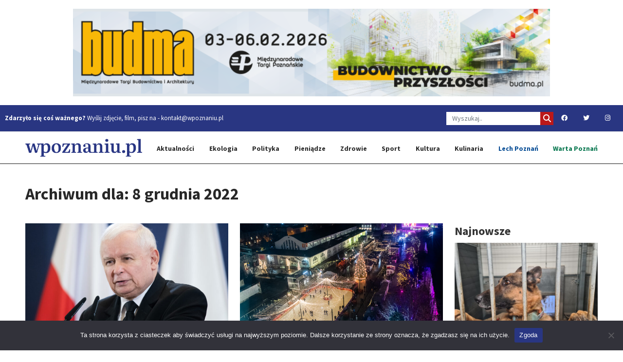

--- FILE ---
content_type: text/html; charset=UTF-8
request_url: https://wpoznaniu.pl/2022/12/08/
body_size: 15357
content:
<!DOCTYPE html>
<html lang="pl-PL" class="no-js no-svg">
<head>
<meta charset="UTF-8">
<meta name="viewport" content="width=device-width, initial-scale=1">
<meta name="robots" content="max-image-preview:large">
<link rel="profile" href="http://gmpg.org/xfn/11">
<meta name='robots' content='noindex, follow' />
	<style>img:is([sizes="auto" i], [sizes^="auto," i]) { contain-intrinsic-size: 3000px 1500px }</style>
	
	<!-- This site is optimized with the Yoast SEO Premium plugin v21.2 (Yoast SEO v25.2) - https://yoast.com/wordpress/plugins/seo/ -->
	<meta property="og:locale" content="pl_PL" />
	<meta property="og:type" content="website" />
	<meta property="og:title" content="8 grudnia 2022" />
	<meta property="og:url" content="https://wpoznaniu.pl/2022/12/08/" />
	<meta property="og:site_name" content="wpoznaniu.pl" />
	<meta property="og:image" content="https://wpoznaniu.pl/wp-content/uploads/2022/01/w_poznaniu_pl_sygnet_2.png" />
	<meta property="og:image:width" content="1324" />
	<meta property="og:image:height" content="1324" />
	<meta property="og:image:type" content="image/png" />
	<meta name="twitter:card" content="summary_large_image" />
	<meta name="twitter:site" content="@wpoznaniupl" />
	<script type="application/ld+json" class="yoast-schema-graph">{"@context":"https://schema.org","@graph":[{"@type":"CollectionPage","@id":"https://wpoznaniu.pl/2022/12/08/","url":"https://wpoznaniu.pl/2022/12/08/","name":"8 grudnia 2022 | wpoznaniu.pl","isPartOf":{"@id":"https://wpoznaniu.pl/#website"},"primaryImageOfPage":{"@id":"https://wpoznaniu.pl/2022/12/08/#primaryimage"},"image":{"@id":"https://wpoznaniu.pl/2022/12/08/#primaryimage"},"thumbnailUrl":"https://wpoznaniu.pl/wp-content/uploads/2022/07/LGD_9529.jpg","breadcrumb":{"@id":"https://wpoznaniu.pl/2022/12/08/#breadcrumb"},"inLanguage":"pl-PL"},{"@type":"ImageObject","inLanguage":"pl-PL","@id":"https://wpoznaniu.pl/2022/12/08/#primaryimage","url":"https://wpoznaniu.pl/wp-content/uploads/2022/07/LGD_9529.jpg","contentUrl":"https://wpoznaniu.pl/wp-content/uploads/2022/07/LGD_9529.jpg","width":1500,"height":1000,"caption":"Jarosław Kaczyński ogłosił jedynkę PiS w Poznaniu"},{"@type":"BreadcrumbList","@id":"https://wpoznaniu.pl/2022/12/08/#breadcrumb","itemListElement":[{"@type":"ListItem","position":1,"name":"Strona główna","item":"https://wpoznaniu.pl/"},{"@type":"ListItem","position":2,"name":"Archiwum dla 8 grudnia 2022"}]},{"@type":"WebSite","@id":"https://wpoznaniu.pl/#website","url":"https://wpoznaniu.pl/","name":"wpoznaniu.pl","description":"","publisher":{"@id":"https://wpoznaniu.pl/#organization"},"potentialAction":[{"@type":"SearchAction","target":{"@type":"EntryPoint","urlTemplate":"https://wpoznaniu.pl/?s={search_term_string}"},"query-input":{"@type":"PropertyValueSpecification","valueRequired":true,"valueName":"search_term_string"}}],"inLanguage":"pl-PL"},{"@type":"Organization","@id":"https://wpoznaniu.pl/#organization","name":"wPoznaniu.pl","url":"https://wpoznaniu.pl/","logo":{"@type":"ImageObject","inLanguage":"pl-PL","@id":"https://wpoznaniu.pl/#/schema/logo/image/","url":"https://wpoznaniu.pl/wp-content/uploads/2022/01/w_poznaniu_pl_sygnet_2.png","contentUrl":"https://wpoznaniu.pl/wp-content/uploads/2022/01/w_poznaniu_pl_sygnet_2.png","width":1324,"height":1324,"caption":"wPoznaniu.pl"},"image":{"@id":"https://wpoznaniu.pl/#/schema/logo/image/"},"sameAs":["https://facebook.com/wpoznaniupl","https://x.com/wpoznaniupl","https://instagram.com/wpoznaniupl","https://www.youtube.com/channel/UChHFYx6BmzxdRSJa22Wg_YQ?view_as=subscriber"]}]}</script>
	<!-- / Yoast SEO Premium plugin. -->


<script type="text/javascript">
/* <![CDATA[ */
window._wpemojiSettings = {"baseUrl":"https:\/\/s.w.org\/images\/core\/emoji\/16.0.1\/72x72\/","ext":".png","svgUrl":"https:\/\/s.w.org\/images\/core\/emoji\/16.0.1\/svg\/","svgExt":".svg","source":{"concatemoji":"https:\/\/wpoznaniu.pl\/wp-includes\/js\/wp-emoji-release.min.js?ver=05d1bbff9729271009a6090838f3c9cd"}};
/*! This file is auto-generated */
!function(s,n){var o,i,e;function c(e){try{var t={supportTests:e,timestamp:(new Date).valueOf()};sessionStorage.setItem(o,JSON.stringify(t))}catch(e){}}function p(e,t,n){e.clearRect(0,0,e.canvas.width,e.canvas.height),e.fillText(t,0,0);var t=new Uint32Array(e.getImageData(0,0,e.canvas.width,e.canvas.height).data),a=(e.clearRect(0,0,e.canvas.width,e.canvas.height),e.fillText(n,0,0),new Uint32Array(e.getImageData(0,0,e.canvas.width,e.canvas.height).data));return t.every(function(e,t){return e===a[t]})}function u(e,t){e.clearRect(0,0,e.canvas.width,e.canvas.height),e.fillText(t,0,0);for(var n=e.getImageData(16,16,1,1),a=0;a<n.data.length;a++)if(0!==n.data[a])return!1;return!0}function f(e,t,n,a){switch(t){case"flag":return n(e,"\ud83c\udff3\ufe0f\u200d\u26a7\ufe0f","\ud83c\udff3\ufe0f\u200b\u26a7\ufe0f")?!1:!n(e,"\ud83c\udde8\ud83c\uddf6","\ud83c\udde8\u200b\ud83c\uddf6")&&!n(e,"\ud83c\udff4\udb40\udc67\udb40\udc62\udb40\udc65\udb40\udc6e\udb40\udc67\udb40\udc7f","\ud83c\udff4\u200b\udb40\udc67\u200b\udb40\udc62\u200b\udb40\udc65\u200b\udb40\udc6e\u200b\udb40\udc67\u200b\udb40\udc7f");case"emoji":return!a(e,"\ud83e\udedf")}return!1}function g(e,t,n,a){var r="undefined"!=typeof WorkerGlobalScope&&self instanceof WorkerGlobalScope?new OffscreenCanvas(300,150):s.createElement("canvas"),o=r.getContext("2d",{willReadFrequently:!0}),i=(o.textBaseline="top",o.font="600 32px Arial",{});return e.forEach(function(e){i[e]=t(o,e,n,a)}),i}function t(e){var t=s.createElement("script");t.src=e,t.defer=!0,s.head.appendChild(t)}"undefined"!=typeof Promise&&(o="wpEmojiSettingsSupports",i=["flag","emoji"],n.supports={everything:!0,everythingExceptFlag:!0},e=new Promise(function(e){s.addEventListener("DOMContentLoaded",e,{once:!0})}),new Promise(function(t){var n=function(){try{var e=JSON.parse(sessionStorage.getItem(o));if("object"==typeof e&&"number"==typeof e.timestamp&&(new Date).valueOf()<e.timestamp+604800&&"object"==typeof e.supportTests)return e.supportTests}catch(e){}return null}();if(!n){if("undefined"!=typeof Worker&&"undefined"!=typeof OffscreenCanvas&&"undefined"!=typeof URL&&URL.createObjectURL&&"undefined"!=typeof Blob)try{var e="postMessage("+g.toString()+"("+[JSON.stringify(i),f.toString(),p.toString(),u.toString()].join(",")+"));",a=new Blob([e],{type:"text/javascript"}),r=new Worker(URL.createObjectURL(a),{name:"wpTestEmojiSupports"});return void(r.onmessage=function(e){c(n=e.data),r.terminate(),t(n)})}catch(e){}c(n=g(i,f,p,u))}t(n)}).then(function(e){for(var t in e)n.supports[t]=e[t],n.supports.everything=n.supports.everything&&n.supports[t],"flag"!==t&&(n.supports.everythingExceptFlag=n.supports.everythingExceptFlag&&n.supports[t]);n.supports.everythingExceptFlag=n.supports.everythingExceptFlag&&!n.supports.flag,n.DOMReady=!1,n.readyCallback=function(){n.DOMReady=!0}}).then(function(){return e}).then(function(){var e;n.supports.everything||(n.readyCallback(),(e=n.source||{}).concatemoji?t(e.concatemoji):e.wpemoji&&e.twemoji&&(t(e.twemoji),t(e.wpemoji)))}))}((window,document),window._wpemojiSettings);
/* ]]> */
</script>
<style id='wp-emoji-styles-inline-css' type='text/css'>

	img.wp-smiley, img.emoji {
		display: inline !important;
		border: none !important;
		box-shadow: none !important;
		height: 1em !important;
		width: 1em !important;
		margin: 0 0.07em !important;
		vertical-align: -0.1em !important;
		background: none !important;
		padding: 0 !important;
	}
</style>
<link rel='stylesheet' id='wp-block-library-css' href='https://wpoznaniu.pl/wp-includes/css/dist/block-library/style.min.css?ver=05d1bbff9729271009a6090838f3c9cd' type='text/css' media='all' />
<style id='classic-theme-styles-inline-css' type='text/css'>
/*! This file is auto-generated */
.wp-block-button__link{color:#fff;background-color:#32373c;border-radius:9999px;box-shadow:none;text-decoration:none;padding:calc(.667em + 2px) calc(1.333em + 2px);font-size:1.125em}.wp-block-file__button{background:#32373c;color:#fff;text-decoration:none}
</style>
<style id='global-styles-inline-css' type='text/css'>
:root{--wp--preset--aspect-ratio--square: 1;--wp--preset--aspect-ratio--4-3: 4/3;--wp--preset--aspect-ratio--3-4: 3/4;--wp--preset--aspect-ratio--3-2: 3/2;--wp--preset--aspect-ratio--2-3: 2/3;--wp--preset--aspect-ratio--16-9: 16/9;--wp--preset--aspect-ratio--9-16: 9/16;--wp--preset--color--black: #000000;--wp--preset--color--cyan-bluish-gray: #abb8c3;--wp--preset--color--white: #ffffff;--wp--preset--color--pale-pink: #f78da7;--wp--preset--color--vivid-red: #cf2e2e;--wp--preset--color--luminous-vivid-orange: #ff6900;--wp--preset--color--luminous-vivid-amber: #fcb900;--wp--preset--color--light-green-cyan: #7bdcb5;--wp--preset--color--vivid-green-cyan: #00d084;--wp--preset--color--pale-cyan-blue: #8ed1fc;--wp--preset--color--vivid-cyan-blue: #0693e3;--wp--preset--color--vivid-purple: #9b51e0;--wp--preset--gradient--vivid-cyan-blue-to-vivid-purple: linear-gradient(135deg,rgba(6,147,227,1) 0%,rgb(155,81,224) 100%);--wp--preset--gradient--light-green-cyan-to-vivid-green-cyan: linear-gradient(135deg,rgb(122,220,180) 0%,rgb(0,208,130) 100%);--wp--preset--gradient--luminous-vivid-amber-to-luminous-vivid-orange: linear-gradient(135deg,rgba(252,185,0,1) 0%,rgba(255,105,0,1) 100%);--wp--preset--gradient--luminous-vivid-orange-to-vivid-red: linear-gradient(135deg,rgba(255,105,0,1) 0%,rgb(207,46,46) 100%);--wp--preset--gradient--very-light-gray-to-cyan-bluish-gray: linear-gradient(135deg,rgb(238,238,238) 0%,rgb(169,184,195) 100%);--wp--preset--gradient--cool-to-warm-spectrum: linear-gradient(135deg,rgb(74,234,220) 0%,rgb(151,120,209) 20%,rgb(207,42,186) 40%,rgb(238,44,130) 60%,rgb(251,105,98) 80%,rgb(254,248,76) 100%);--wp--preset--gradient--blush-light-purple: linear-gradient(135deg,rgb(255,206,236) 0%,rgb(152,150,240) 100%);--wp--preset--gradient--blush-bordeaux: linear-gradient(135deg,rgb(254,205,165) 0%,rgb(254,45,45) 50%,rgb(107,0,62) 100%);--wp--preset--gradient--luminous-dusk: linear-gradient(135deg,rgb(255,203,112) 0%,rgb(199,81,192) 50%,rgb(65,88,208) 100%);--wp--preset--gradient--pale-ocean: linear-gradient(135deg,rgb(255,245,203) 0%,rgb(182,227,212) 50%,rgb(51,167,181) 100%);--wp--preset--gradient--electric-grass: linear-gradient(135deg,rgb(202,248,128) 0%,rgb(113,206,126) 100%);--wp--preset--gradient--midnight: linear-gradient(135deg,rgb(2,3,129) 0%,rgb(40,116,252) 100%);--wp--preset--font-size--small: 13px;--wp--preset--font-size--medium: 20px;--wp--preset--font-size--large: 36px;--wp--preset--font-size--x-large: 42px;--wp--preset--spacing--20: 0.44rem;--wp--preset--spacing--30: 0.67rem;--wp--preset--spacing--40: 1rem;--wp--preset--spacing--50: 1.5rem;--wp--preset--spacing--60: 2.25rem;--wp--preset--spacing--70: 3.38rem;--wp--preset--spacing--80: 5.06rem;--wp--preset--shadow--natural: 6px 6px 9px rgba(0, 0, 0, 0.2);--wp--preset--shadow--deep: 12px 12px 50px rgba(0, 0, 0, 0.4);--wp--preset--shadow--sharp: 6px 6px 0px rgba(0, 0, 0, 0.2);--wp--preset--shadow--outlined: 6px 6px 0px -3px rgba(255, 255, 255, 1), 6px 6px rgba(0, 0, 0, 1);--wp--preset--shadow--crisp: 6px 6px 0px rgba(0, 0, 0, 1);}:where(.is-layout-flex){gap: 0.5em;}:where(.is-layout-grid){gap: 0.5em;}body .is-layout-flex{display: flex;}.is-layout-flex{flex-wrap: wrap;align-items: center;}.is-layout-flex > :is(*, div){margin: 0;}body .is-layout-grid{display: grid;}.is-layout-grid > :is(*, div){margin: 0;}:where(.wp-block-columns.is-layout-flex){gap: 2em;}:where(.wp-block-columns.is-layout-grid){gap: 2em;}:where(.wp-block-post-template.is-layout-flex){gap: 1.25em;}:where(.wp-block-post-template.is-layout-grid){gap: 1.25em;}.has-black-color{color: var(--wp--preset--color--black) !important;}.has-cyan-bluish-gray-color{color: var(--wp--preset--color--cyan-bluish-gray) !important;}.has-white-color{color: var(--wp--preset--color--white) !important;}.has-pale-pink-color{color: var(--wp--preset--color--pale-pink) !important;}.has-vivid-red-color{color: var(--wp--preset--color--vivid-red) !important;}.has-luminous-vivid-orange-color{color: var(--wp--preset--color--luminous-vivid-orange) !important;}.has-luminous-vivid-amber-color{color: var(--wp--preset--color--luminous-vivid-amber) !important;}.has-light-green-cyan-color{color: var(--wp--preset--color--light-green-cyan) !important;}.has-vivid-green-cyan-color{color: var(--wp--preset--color--vivid-green-cyan) !important;}.has-pale-cyan-blue-color{color: var(--wp--preset--color--pale-cyan-blue) !important;}.has-vivid-cyan-blue-color{color: var(--wp--preset--color--vivid-cyan-blue) !important;}.has-vivid-purple-color{color: var(--wp--preset--color--vivid-purple) !important;}.has-black-background-color{background-color: var(--wp--preset--color--black) !important;}.has-cyan-bluish-gray-background-color{background-color: var(--wp--preset--color--cyan-bluish-gray) !important;}.has-white-background-color{background-color: var(--wp--preset--color--white) !important;}.has-pale-pink-background-color{background-color: var(--wp--preset--color--pale-pink) !important;}.has-vivid-red-background-color{background-color: var(--wp--preset--color--vivid-red) !important;}.has-luminous-vivid-orange-background-color{background-color: var(--wp--preset--color--luminous-vivid-orange) !important;}.has-luminous-vivid-amber-background-color{background-color: var(--wp--preset--color--luminous-vivid-amber) !important;}.has-light-green-cyan-background-color{background-color: var(--wp--preset--color--light-green-cyan) !important;}.has-vivid-green-cyan-background-color{background-color: var(--wp--preset--color--vivid-green-cyan) !important;}.has-pale-cyan-blue-background-color{background-color: var(--wp--preset--color--pale-cyan-blue) !important;}.has-vivid-cyan-blue-background-color{background-color: var(--wp--preset--color--vivid-cyan-blue) !important;}.has-vivid-purple-background-color{background-color: var(--wp--preset--color--vivid-purple) !important;}.has-black-border-color{border-color: var(--wp--preset--color--black) !important;}.has-cyan-bluish-gray-border-color{border-color: var(--wp--preset--color--cyan-bluish-gray) !important;}.has-white-border-color{border-color: var(--wp--preset--color--white) !important;}.has-pale-pink-border-color{border-color: var(--wp--preset--color--pale-pink) !important;}.has-vivid-red-border-color{border-color: var(--wp--preset--color--vivid-red) !important;}.has-luminous-vivid-orange-border-color{border-color: var(--wp--preset--color--luminous-vivid-orange) !important;}.has-luminous-vivid-amber-border-color{border-color: var(--wp--preset--color--luminous-vivid-amber) !important;}.has-light-green-cyan-border-color{border-color: var(--wp--preset--color--light-green-cyan) !important;}.has-vivid-green-cyan-border-color{border-color: var(--wp--preset--color--vivid-green-cyan) !important;}.has-pale-cyan-blue-border-color{border-color: var(--wp--preset--color--pale-cyan-blue) !important;}.has-vivid-cyan-blue-border-color{border-color: var(--wp--preset--color--vivid-cyan-blue) !important;}.has-vivid-purple-border-color{border-color: var(--wp--preset--color--vivid-purple) !important;}.has-vivid-cyan-blue-to-vivid-purple-gradient-background{background: var(--wp--preset--gradient--vivid-cyan-blue-to-vivid-purple) !important;}.has-light-green-cyan-to-vivid-green-cyan-gradient-background{background: var(--wp--preset--gradient--light-green-cyan-to-vivid-green-cyan) !important;}.has-luminous-vivid-amber-to-luminous-vivid-orange-gradient-background{background: var(--wp--preset--gradient--luminous-vivid-amber-to-luminous-vivid-orange) !important;}.has-luminous-vivid-orange-to-vivid-red-gradient-background{background: var(--wp--preset--gradient--luminous-vivid-orange-to-vivid-red) !important;}.has-very-light-gray-to-cyan-bluish-gray-gradient-background{background: var(--wp--preset--gradient--very-light-gray-to-cyan-bluish-gray) !important;}.has-cool-to-warm-spectrum-gradient-background{background: var(--wp--preset--gradient--cool-to-warm-spectrum) !important;}.has-blush-light-purple-gradient-background{background: var(--wp--preset--gradient--blush-light-purple) !important;}.has-blush-bordeaux-gradient-background{background: var(--wp--preset--gradient--blush-bordeaux) !important;}.has-luminous-dusk-gradient-background{background: var(--wp--preset--gradient--luminous-dusk) !important;}.has-pale-ocean-gradient-background{background: var(--wp--preset--gradient--pale-ocean) !important;}.has-electric-grass-gradient-background{background: var(--wp--preset--gradient--electric-grass) !important;}.has-midnight-gradient-background{background: var(--wp--preset--gradient--midnight) !important;}.has-small-font-size{font-size: var(--wp--preset--font-size--small) !important;}.has-medium-font-size{font-size: var(--wp--preset--font-size--medium) !important;}.has-large-font-size{font-size: var(--wp--preset--font-size--large) !important;}.has-x-large-font-size{font-size: var(--wp--preset--font-size--x-large) !important;}
:where(.wp-block-post-template.is-layout-flex){gap: 1.25em;}:where(.wp-block-post-template.is-layout-grid){gap: 1.25em;}
:where(.wp-block-columns.is-layout-flex){gap: 2em;}:where(.wp-block-columns.is-layout-grid){gap: 2em;}
:root :where(.wp-block-pullquote){font-size: 1.5em;line-height: 1.6;}
</style>
<link rel='stylesheet' id='contact-form-7-css' href='https://wpoznaniu.pl/wp-content/plugins/contact-form-7/includes/css/styles.css?ver=6.0.6' type='text/css' media='all' />
<link rel='stylesheet' id='cookie-notice-front-css' href='https://wpoznaniu.pl/wp-content/plugins/cookie-notice/css/front.min.css?ver=2.5.6' type='text/css' media='all' />
<link rel='stylesheet' id='lbwps-styles-photoswipe5-main-css' href='https://wpoznaniu.pl/wp-content/plugins/lightbox-photoswipe/assets/ps5/styles/main.css?ver=5.6.2' type='text/css' media='all' />
<link rel='stylesheet' id='remoji-css-css' href='https://wpoznaniu.pl/wp-content/plugins/remoji/assets/css/remoji.css?ver=2.1.1' type='text/css' media='all' />
<link rel='stylesheet' id='cff-css' href='https://wpoznaniu.pl/wp-content/plugins/custom-facebook-feed/assets/css/cff-style.min.css?ver=4.3.1' type='text/css' media='all' />
<link rel='stylesheet' id='sb-font-awesome-css' href='https://wpoznaniu.pl/wp-content/plugins/custom-facebook-feed/assets/css/font-awesome.min.css?ver=4.7.0' type='text/css' media='all' />
<link rel='stylesheet' id='wp-mcm-styles-css' href='https://wpoznaniu.pl/wp-content/plugins/wp-media-category-management/css/wp-mcm-styles.css?ver=2.4.1.1' type='text/css' media='all' />
<link rel='stylesheet' id='fontawesome-style-css' href='https://wpoznaniu.pl/wp-content/themes/wpoznaniu/inc/fontawesome/css/fontawesome.min.css' type='text/css' media='all' />
<link rel='stylesheet' id='fontawesome-brands-style-css' href='https://wpoznaniu.pl/wp-content/themes/wpoznaniu/inc/fontawesome/css/brands.min.css' type='text/css' media='all' />
<link rel='stylesheet' id='fontawesome-solid-style-css' href='https://wpoznaniu.pl/wp-content/themes/wpoznaniu/inc/fontawesome/css/solid.min.css' type='text/css' media='all' />
<link rel='stylesheet' id='fontawesome-regular-style-css' href='https://wpoznaniu.pl/wp-content/themes/wpoznaniu/inc/fontawesome/css/regular.min.css' type='text/css' media='all' />
<link rel='stylesheet' id='wpoznaniu-bootstrap-css' href='https://wpoznaniu.pl/wp-content/themes/wpoznaniu/inc/bootstrap/css/bootstrap.min.css' type='text/css' media='all' />
<link rel='stylesheet' id='wpoznaniu-theme-owl-css' href='https://wpoznaniu.pl/wp-content/themes/wpoznaniu/inc/owlcarousel/owl.carousel.min.css' type='text/css' media='all' />
<link rel='stylesheet' id='wpoznaniu-theme-owl-default-css' href='https://wpoznaniu.pl/wp-content/themes/wpoznaniu/inc/owlcarousel/owl.theme.default.min.css' type='text/css' media='all' />
<link rel='stylesheet' id='wpoznaniu-theme-style-css' href='https://wpoznaniu.pl/wp-content/themes/wpoznaniu/css/styles.css' type='text/css' media='all' />
<script type="text/javascript" id="cookie-notice-front-js-before">
/* <![CDATA[ */
var cnArgs = {"ajaxUrl":"https:\/\/wpoznaniu.pl\/wp-admin\/admin-ajax.php","nonce":"2ee1645689","hideEffect":"fade","position":"bottom","onScroll":false,"onScrollOffset":100,"onClick":false,"cookieName":"cookie_notice_accepted","cookieTime":2592000,"cookieTimeRejected":2592000,"globalCookie":false,"redirection":false,"cache":true,"revokeCookies":false,"revokeCookiesOpt":"automatic"};
/* ]]> */
</script>
<script type="text/javascript" src="https://wpoznaniu.pl/wp-content/plugins/cookie-notice/js/front.min.js?ver=2.5.6" id="cookie-notice-front-js"></script>
<script type="text/javascript" src="https://wpoznaniu.pl/wp-includes/js/jquery/jquery.min.js?ver=3.7.1" id="jquery-core-js"></script>
<script type="text/javascript" src="https://wpoznaniu.pl/wp-includes/js/jquery/jquery-migrate.min.js?ver=3.4.1" id="jquery-migrate-js"></script>
<script type="text/javascript" id="remoji-js-js-extra">
/* <![CDATA[ */
var remoji = {"show_reaction_panel_url":"https:\/\/wpoznaniu.pl\/wp-json\/remoji\/v1\/show_reaction_panel","reaction_submit_url":"https:\/\/wpoznaniu.pl\/wp-json\/remoji\/v1\/add","nonce":"62132bb92b"};
/* ]]> */
</script>
<script type="text/javascript" src="https://wpoznaniu.pl/wp-content/plugins/remoji/assets/remoji.js?ver=2.1.1" id="remoji-js-js"></script>
<link rel="https://api.w.org/" href="https://wpoznaniu.pl/wp-json/" /><link rel="EditURI" type="application/rsd+xml" title="RSD" href="https://wpoznaniu.pl/xmlrpc.php?rsd" />


<!-- This site is using AdRotate Professional v5.19.1 to display their advertisements - https://ajdg.solutions/ -->
<!-- AdRotate CSS -->
<style type="text/css" media="screen">
	.g { margin:0px; padding:0px; overflow:hidden; line-height:1; zoom:1; }
	.g img { height:auto; }
	.g-col { position:relative; float:left; }
	.g-col:first-child { margin-left: 0; }
	.g-col:last-child { margin-right: 0; }
	.g-wall { display:block; position:fixed; left:0; top:0; width:100%; height:100%; z-index:-1; }
	.woocommerce-page .g, .bbpress-wrapper .g { margin: 20px auto; clear:both; }
	.g-1 { width:100%; max-width:980px; height:100%; max-height:180px; margin: 0 auto; }
	.g-2 {  width:100%; max-width:1176px;  height:100%; max-height:216px; margin: 0 auto; }
	.g-3 { width:100%; max-width:980px; height:100%; max-height:180px; margin: 0 auto; }
	.g-4 {  width:100%; max-width:294px;  height:100%; max-height:1500px; margin: 0 auto; }
	.g-5 {  width:100%; max-width:294px;  height:100%; max-height:1000px; margin: 0 auto; }
	.g-6 { width:100%; max-width:380px; height:100%; max-height:120px; margin: 0 auto; }
	.g-7 { width:100%; max-width:980px; height:100%; max-height:180px; margin: 0 auto; }
	.g-8 {  width:100%; max-width:500px;  height:100%; max-height:120px; margin: 0 auto; }
	.g-18 { margin:0px 0px 0px 0px; width:100%; max-width:320px; height:100%; max-height:100px; }
	.g-19 { margin:0px 0px 0px 0px; width:100%; max-width:320px; height:100%; max-height:100px; }
	.g-20 { margin:0px 0px 0px 0px; width:100%; max-width:1176px; height:100%; max-height:216px; }
	.g-21 { margin:0px 0px 0px 0px; width:100%; max-width:320px; height:100%; max-height:100px; }
	@media only screen and (max-width: 480px) {
		.g-col, .g-dyn, .g-single { width:100%; margin-left:0; margin-right:0; }
		.woocommerce-page .g, .bbpress-wrapper .g { margin: 10px auto; }
	}
</style>
<!-- /AdRotate CSS -->

<link rel="icon" href="https://wpoznaniu.pl/wp-content/uploads/2023/02/wpoznaniu-90x90.png" sizes="32x32" />
<link rel="icon" href="https://wpoznaniu.pl/wp-content/uploads/2023/02/wpoznaniu.png" sizes="192x192" />
<link rel="apple-touch-icon" href="https://wpoznaniu.pl/wp-content/uploads/2023/02/wpoznaniu.png" />
<meta name="msapplication-TileImage" content="https://wpoznaniu.pl/wp-content/uploads/2023/02/wpoznaniu.png" />
		<style type="text/css" id="wp-custom-css">
			.ytp-title-link, .ytp-chrome-top {
    display: none !important; /* Ukrycie elementów */
}
		</style>
		<link rel="preconnect" href="https://fonts.googleapis.com">
<link rel="preconnect" href="https://fonts.gstatic.com" crossorigin>
<link href="https://fonts.googleapis.com/css2?family=Source+Sans+Pro:wght@400;700;900&display=swap" rel="stylesheet">
<!-- Google tag (gtag.js) -->
<script async src="https://www.googletagmanager.com/gtag/js?id=G-MKMY5F1DLQ"></script>
<script>
  window.dataLayer = window.dataLayer || [];
  function gtag(){dataLayer.push(arguments);}
  gtag('js', new Date());

  gtag('config', 'G-MKMY5F1DLQ');
</script>
<!-- Google Tag Manager
<script>(function(w,d,s,l,i){w[l]=w[l]||[];w[l].push({'gtm.start':
new Date().getTime(),event:'gtm.js'});var f=d.getElementsByTagName(s)[0],
j=d.createElement(s),dl=l!='dataLayer'?'&l='+l:'';j.async=true;j.src=
'https://www.googletagmanager.com/gtm.js?id='+i+dl;f.parentNode.insertBefore(j,f);
})(window,document,'script','dataLayer','GTM-K8SVCQC');</script>
<!-- End Google Tag Manager -->
<!--<script async src="https://pagead2.googlesyndication.com/pagead/js/adsbygoogle.js?client=ca-pub-6654429975113489"
     crossorigin="anonymous"></script>-->
</head>
<body class="archive date wp-custom-logo wp-theme-wpoznaniu cookies-not-set">
<!-- Google Tag Manager (noscript) -->
<noscript><iframe src="https://www.googletagmanager.com/ns.html?id=GTM-K8SVCQC"
height="0" width="0" style="display:none;visibility:hidden"></iframe></noscript>
<!-- End Google Tag Manager (noscript) -->
<script>
  window.fbAsyncInit = function() {
    FB.init({
      appId      : '673594050674808',
      xfbml      : true,
      version    : 'v12.0'
    });
    FB.AppEvents.logPageView();
  };

  (function(d, s, id){
     var js, fjs = d.getElementsByTagName(s)[0];
     if (d.getElementById(id)) {return;}
     js = d.createElement(s); js.id = id;
     js.src = "https://connect.facebook.net/pl_PL/sdk.js";
     fjs.parentNode.insertBefore(js, fjs);
   }(document, 'script', 'facebook-jssdk'));
</script>
<div id="page">

	<header class="wpoznaniu-header">
		<div class="container">
			<div class="inner-ads-header">
									<div class="g g-2"><div class="g-dyn a-773 c-1"><a href="https://www.ajdg.net/"><img src="https://wpoznaniu.pl/wp-content/uploads/2026/01/Budma-980x180-1.png" /></a></div><div class="g-dyn a-754 c-2"><a href="https://tobilet.pl/dziadek-do-orzechow-wystawa-10.html"><img src="https://wpoznaniu.pl/wp-content/uploads/2026/01/Dziadek_OS_strona_980x180_w1.jpg" /></a></div><div class="g-dyn a-776 c-3"><a class="gofollow" data-track="Nzc2LDIsMSw2MA==" href="https://teatr-polski.pl/przed-nami-premierowy-set-domu-lalki/"><img src="https://wpoznaniu.pl/wp-content/uploads/2026/01/Teatr-Polski-w-poznaniu-980x180-1.jpg" /></a></div></div>							</div>
			<div class="inner-ads-header-mobile">
								<div class="g g-18"><div class="g-dyn a-774 c-1"><a href="https://budma.pl"><img src="https://wpoznaniu.pl/wp-content/uploads/2026/01/banner-budma-320-x-100-px.png" /></a></div><div class="g-dyn a-753 c-2"><a href="https://tobilet.pl/dziadek-do-orzechow-wystawa-10.html"><img src="https://wpoznaniu.pl/wp-content/uploads/2026/01/Dziadek_OS_strona_320x100.jpg" /></a></div><div class="g-dyn a-775 c-3"><a class="gofollow" data-track="Nzc1LDE4LDEsNjA=" href="https://teatr-polski.pl/przed-nami-premierowy-set-domu-lalki/"><img src="https://wpoznaniu.pl/wp-content/uploads/2026/01/Teatr-Polski-wpoznaniu-mobile.jpg" /></a></div></div>							</div>
		</div>
		<section id="topbar">
			<section><strong>Zdarzyło się coś ważnego?</strong> Wyślij zdjęcie, film, pisz na - <a href="mailto:kontakt@wpoznaniu.pl">kontakt@wpoznaniu.pl</a></section>
			<section>
				<form method="get" class="search-form" action="https://wpoznaniu.pl">
					<div class="input-group">
						<input type="text" class="form-control" name="s" value="" placeholder="Wyszukaj..">
							<button class="btn btn-secondary" type="submit"><i class="fa-solid fa-search"></i></button>
					</div>
				</form>
				<ul class="nav social-icons  social-transparent social-white social-h-own social-bg-black social-hbg-black">
					<li class="nav-item">
						<a href="https://facebook.com/wpoznaniupl" class="nav-link social-fb" target="_self">
							<i class="fa-brands fa-facebook"></i>
						</a>
					</li><li class="nav-item">
						<a href="https://twitter.com/wpoznaniupl" class="nav-link social-twitter" target="_self">
							<i class="fa-brands fa-twitter"></i>
						</a>
					</li><li class="nav-item">
						<a href="https://instagram.com/wpoznaniupl" class="nav-link social-instagram" target="_self">
							<i class="fa-brands fa-instagram"></i>
						</a>
					</li>
				</ul>
			</section>
		</section>
		
		<div class="site-logo">
			<a href="https://wpoznaniu.pl/" title="wPoznaniu.pl">
				<img src="/wp-content/themes/wpoznaniu/img/wpoznaniu_new_logo2.png" alt="wPoznaniu.pl" title="wPoznaniu.pl">
			</a>
			<div class="hamburger">
				<a class="" href="#"><i class="fa-solid fa-bars"></i></a>
			</div>
		</div>
		<nav id="primary-menu">
		<div class="mobile-menu-top">
			<a href="https://wpoznaniu.pl/" title="wPoznaniu.pl">
				<img src="/wp-content/themes/wpoznaniu/img/wpoznaniu_new_logo2.png" alt="wPoznaniu.pl" title="wPoznaniu.pl">
			</a>
			<a class="mobile-bar-toggle close" href="#"><i class="fa-solid fa-xmark"></i></a>
		</div>
		<div class="mobile-menu-bottom">
				<form method="get" class="search-form" action="https://wpoznaniu.pl">
					<div class="input-group">
						<input type="text" class="form-control" name="s" value="" placeholder="Wyszukaj..">
							<button class="btn btn-secondary" type="submit"><i class="fa-solid fa-search"></i></button>
					</div>
				</form>
		</div>
		<ul id="menu-primary-menu" class="main-menu"><a href="https://wpoznaniu.pl/" title="wPoznaniu.pl">
			 <img src="/wp-content/themes/wpoznaniu/img/wpoznaniu_new_logo2.png" alt="wPoznaniu.pl" title="wPoznaniu.pl" class="static-logo"></a>
			 <li id="menu-item-24004" class="w-home-page menu-item menu-item-type-custom menu-item-object-custom menu-item-24004"><a href="/"> </a></li>
<li id="menu-item-23825" class="menu-item menu-item-type-taxonomy menu-item-object-category menu-item-23825"><a href="https://wpoznaniu.pl/kategoria/news/">Aktualności</a></li>
<li id="menu-item-23837" class="menu-item menu-item-type-taxonomy menu-item-object-category menu-item-23837"><a href="https://wpoznaniu.pl/kategoria/ekologia/">Ekologia</a></li>
<li id="menu-item-23830" class="menu-item menu-item-type-taxonomy menu-item-object-category menu-item-23830"><a href="https://wpoznaniu.pl/kategoria/polityka/">Polityka</a></li>
<li id="menu-item-23838" class="menu-item menu-item-type-taxonomy menu-item-object-category menu-item-23838"><a href="https://wpoznaniu.pl/kategoria/pieniadze/">Pieniądze</a></li>
<li id="menu-item-23839" class="menu-item menu-item-type-taxonomy menu-item-object-category menu-item-23839"><a href="https://wpoznaniu.pl/kategoria/zdrowie/">Zdrowie</a></li>
<li id="menu-item-23826" class="menu-item menu-item-type-taxonomy menu-item-object-category menu-item-23826"><a href="https://wpoznaniu.pl/kategoria/sport/">Sport</a></li>
<li id="menu-item-23828" class="menu-item menu-item-type-taxonomy menu-item-object-category menu-item-23828"><a href="https://wpoznaniu.pl/kategoria/kultura/">Kultura</a></li>
<li id="menu-item-23840" class="menu-item menu-item-type-taxonomy menu-item-object-category menu-item-23840"><a href="https://wpoznaniu.pl/kategoria/kulinaria/">Kulinaria</a></li>
<li id="menu-item-136183" class="lp menu-item menu-item-type-taxonomy menu-item-object-category menu-item-136183"><a href="https://wpoznaniu.pl/kategoria/lech-poznan/">Lech Poznań</a></li>
<li id="menu-item-119038" class="wp menu-item menu-item-type-taxonomy menu-item-object-category menu-item-119038"><a href="https://wpoznaniu.pl/kategoria/warta-poznan/">Warta Poznań</a></li>
</ul>		
		</nav>
	</header>
	
	<div class="wpoznaniu-content-wrapper">

	<div class="independent-content-inner">			
		
						
		<div class="container">
		
		<h1 class="page-title">Archiwum dla: 8 grudnia 2022</h1>		
			<div class="article-row clearfix">
				<div class="col-left clearfix">	
		
					<div class="row">
					
						<div class="col-md-6">
							<div class="post post-grid independent-block-post  clearfix">
								<div class="post-thumb-wrapper">
									<a href="https://wpoznaniu.pl/zniszczymy-tych-ludzi-kaczynski-o-przeciwnikach-wladzy-pisu/" rel="bookmark">
										<div class="image16x9">
											<div class="cover left-top" style="background-image: url(https://wpoznaniu.pl/wp-content/uploads/2022/07/LGD_9529-768x456.jpg);"></div>
										</div>
									</a>
								</div>
								<div class="post-text-wrapper">
									<h4 class="post-title"><a href="https://wpoznaniu.pl/zniszczymy-tych-ludzi-kaczynski-o-przeciwnikach-wladzy-pisu/" rel="bookmark">&#8222;Zniszczymy tych ludzi&#8221; Kaczyński o przeciwnikach władzy PiSu</a></h4>
									<p>Jarosław Kaczyński spotkał się z wybranymi sympatykami swojej partii w Chojnicach. Partyjni notable zazwyczaj robią wszystko, by nie trafił na nie nikt, kto mógłby zadać prezesowi trudne pytanie. Tym razem się nie udało. Nagle wystąpienie prezesa PiS przerwał mężczyzna, który zadał zupełnie merytoryczne pytanie &#8211; dlaczego na spotkanie nie wpuszczono lokalnych mediów a posła Kaczyńskiego [&hellip;]</p>
									<a href="https://wpoznaniu.pl/2022/12/08/"><span class="date">8 grudnia 2022</span></a>
								</div>
							</div>
						</div>

					
						<div class="col-md-6">
							<div class="post post-grid independent-block-post  clearfix">
								<div class="post-thumb-wrapper">
									<a href="https://wpoznaniu.pl/zobacz-niesamowity-widok-z-mlynskiego-kola-na-jarmarku-swiatecznym/" rel="bookmark">
										<div class="image16x9">
											<div class="cover left-top" style="background-image: url(https://wpoznaniu.pl/wp-content/uploads/2022/12/LGD_7389-768x456.jpg);"></div>
										</div>
									</a>
								</div>
								<div class="post-text-wrapper">
									<h4 class="post-title"><a href="https://wpoznaniu.pl/zobacz-niesamowity-widok-z-mlynskiego-kola-na-jarmarku-swiatecznym/" rel="bookmark">Zobacz niesamowity widok z młyńskiego koła na Jarmarku Świątecznym</a></h4>
									<p>W tym roku na Jarmarku Świątecznym czekają na poznaniaków wyjątkowe atrakcje. Jedną z nich jest diabelski młyn, ze szczytu którego można zobaczyć nie tylko miasto, ale także oświetlone stoiska i świąteczne dekoracje. Niesamowita panorama Poznania Młyńskie koło na Jarmarku Świątecznym to niesamowita okazja, by zobaczyć panoramę Poznania. Wyjątkowa atrakcja na Międzynarodowych Targach Poznańskich to świetna [&hellip;]</p>
									<a href="https://wpoznaniu.pl/2022/12/08/"><span class="date">8 grudnia 2022</span></a>
								</div>
							</div>
						</div>

											</div>
						<div class="row">
					
						<div class="col-md-6">
							<div class="post post-grid independent-block-post  clearfix">
								<div class="post-thumb-wrapper">
									<a href="https://wpoznaniu.pl/ice-festival-wizyta-sw-mikolaja-i-wiele-innych-czyli-swiateczne-atrakcje-weekendowe-w-poznaniu/" rel="bookmark">
										<div class="image16x9">
											<div class="cover left-top" style="background-image: url(https://wpoznaniu.pl/wp-content/uploads/2022/11/LGD_4544-768x456.jpg);"></div>
										</div>
									</a>
								</div>
								<div class="post-text-wrapper">
									<h4 class="post-title"><a href="https://wpoznaniu.pl/ice-festival-wizyta-sw-mikolaja-i-wiele-innych-czyli-swiateczne-atrakcje-weekendowe-w-poznaniu/" rel="bookmark">Ice Festival, wizyta św. Mikołaja i wiele innych&#8230; Czyli świąteczne atrakcje weekendowe w Poznaniu</a></h4>
									<p>Im bliżej Świąt Bożego Narodzenia, tym więcej niesamowitych atrakcji w Poznaniu. Najbliższy weekend pod tym względem zapowiada się wyjątkowo. Do stolicy Wielkopolski przyjedzie bowiem Święty Mikołaj! Poznaniacy zobaczą także rzeźby z lodu i wezmą udział w wielu innych atrakcjach. Lodowe arcydzieła W najbliższy piątek, na Placu Marka na Międzynarodowych Targach Poznańskich, pojawią się artyści z [&hellip;]</p>
									<a href="https://wpoznaniu.pl/2022/12/08/"><span class="date">8 grudnia 2022</span></a>
								</div>
							</div>
						</div>

					
						<div class="col-md-6">
							<div class="post post-grid independent-block-post  clearfix">
								<div class="post-thumb-wrapper">
									<a href="https://wpoznaniu.pl/najszybszy-serwis-informacyjny-poznania-zobacz-2/" rel="bookmark">
										<div class="image16x9">
											<div class="cover left-top" style="background-image: url(https://wpoznaniu.pl/wp-content/uploads/2022/02/Poznan-w-minute-768x456.png);"></div>
										</div>
									</a>
								</div>
								<div class="post-text-wrapper">
									<h4 class="post-title"><a href="https://wpoznaniu.pl/najszybszy-serwis-informacyjny-poznania-zobacz-2/" rel="bookmark">Najszybszy serwis informacyjny Poznania. Zobacz</a></h4>
									<p>Jedyny nieprzegadany serwis informacyjny Poznania. Sprawdź, co dziś się wydarzyło. Error happened.</p>
									<a href="https://wpoznaniu.pl/2022/12/08/"><span class="date">8 grudnia 2022</span></a>
								</div>
							</div>
						</div>

											</div>
						<div class="row">
					
						<div class="col-md-6">
							<div class="post post-grid independent-block-post  clearfix">
								<div class="post-thumb-wrapper">
									<a href="https://wpoznaniu.pl/zapisy-na-pko-poznan-polmaraton-ruszaja-juz-za-moment/" rel="bookmark">
										<div class="image16x9">
											<div class="cover left-top" style="background-image: url(https://wpoznaniu.pl/wp-content/uploads/2022/12/obrazekpic11016193160348407with-ratio16_9-768x456.jpg);"></div>
										</div>
									</a>
								</div>
								<div class="post-text-wrapper">
									<h4 class="post-title"><a href="https://wpoznaniu.pl/zapisy-na-pko-poznan-polmaraton-ruszaja-juz-za-moment/" rel="bookmark">Zapisy na PKO Poznań Półmaraton. Ruszają już za moment!</a></h4>
									<p>Choć PKO Poznań Półmaraton odbędzie się dopiero 16 kwietnia przyszłego roku, zapisy ruszą jeszcze pod koniec 2022. Od 14 grudnia zawodnicy mogą się zgłosić do piętnastej edycji. Wystartują w kwietniu Piętnasta edycja PKO Poznań Półmaraton odbędzie się&nbsp;16 kwietnia 2023 roku. Jak co roku, uczestnicy wystartują o godzinie 10:00 z ulicy Grunwaldzkiej przy MTP. Meta przewidziana [&hellip;]</p>
									<a href="https://wpoznaniu.pl/2022/12/08/"><span class="date">8 grudnia 2022</span></a>
								</div>
							</div>
						</div>

					
						<div class="col-md-6">
							<div class="post post-grid independent-block-post  clearfix">
								<div class="post-thumb-wrapper">
									<a href="https://wpoznaniu.pl/zdjecia-do-nowej-akademii-pana-kleksa-nagrywano-w-wielkopolsce-jest-zwiastun/" rel="bookmark">
										<div class="image16x9">
											<div class="cover left-top" style="background-image: url(https://wpoznaniu.pl/wp-content/uploads/2022/12/Zrzut-ekranu-2022-12-8-o-14.43.22-768x456.png);"></div>
										</div>
									</a>
								</div>
								<div class="post-text-wrapper">
									<h4 class="post-title"><a href="https://wpoznaniu.pl/zdjecia-do-nowej-akademii-pana-kleksa-nagrywano-w-wielkopolsce-jest-zwiastun/" rel="bookmark">Zdjęcia do nowej &#8222;Akademii Pana Kleksa&#8221; nagrywano w Wielkopolsce. Jest zwiastun</a></h4>
									<p>Już za rok swoją premierę będzie miała nowa ekranizacja kultowej powieści &#8222;Akademia Pana Kleksa&#8221;. Zakończone pod koniec listopada zdjęcia, kręcono między innymi w Wielkopolsce &#8211; w zamku w Gołuchowie. Wilki w zamku w Gołuchowie O tym, że nowa ekranizacja &#8222;Akademii Pana Kleksa&#8221; będzie kręcona między innymi w Wielkopolsce, było głośno już w sierpniu. Wtedy Agencja [&hellip;]</p>
									<a href="https://wpoznaniu.pl/2022/12/08/"><span class="date">8 grudnia 2022</span></a>
								</div>
							</div>
						</div>

											</div>
						<div class="row">
					
						<div class="col-md-6">
							<div class="post post-grid independent-block-post  clearfix">
								<div class="post-thumb-wrapper">
									<a href="https://wpoznaniu.pl/wymiana-trawy-na-stadionie-przy-ulicy-bulgarskiej-po-zaledwie-trzech-meczach/" rel="bookmark">
										<div class="image16x9">
											<div class="cover left-top" style="background-image: url(https://wpoznaniu.pl/wp-content/uploads/2022/10/LGD_4413-768x456.jpg);"></div>
										</div>
									</a>
								</div>
								<div class="post-text-wrapper">
									<h4 class="post-title"><a href="https://wpoznaniu.pl/wymiana-trawy-na-stadionie-przy-ulicy-bulgarskiej-po-zaledwie-trzech-meczach/" rel="bookmark">Wymiana trawy na stadionie, po zaledwie trzech meczach</a></h4>
									<p>Na stadionie przy ulicy Bułgarskiej trwa zrywanie murawy. Trzeba ją wymienić po raz trzeci w tym roku, mimo że obecna nawierzchnia została położona zaledwie dwa miesiące temu. Tym razem jednak klub ma nie zapłacić za trawę ani złotówki. NOWA MURAWA O pracach na płycie stadionu miejskiego informuje Głos Wielkopolski. Według informacji, do których dotarła gazeta, [&hellip;]</p>
									<a href="https://wpoznaniu.pl/2022/12/08/"><span class="date">8 grudnia 2022</span></a>
								</div>
							</div>
						</div>

					
						<div class="col-md-6">
							<div class="post post-grid independent-block-post  clearfix">
								<div class="post-thumb-wrapper">
									<a href="https://wpoznaniu.pl/poznaniowi-brakuje-600-mln-rzad-odebral-je-miastu-obnizajac-podatki-wywiad/" rel="bookmark">
										<div class="image16x9">
											<div class="cover left-top" style="background-image: url(https://wpoznaniu.pl/wp-content/uploads/2022/12/LGD_9992-768x456.jpg);"></div>
										</div>
									</a>
								</div>
								<div class="post-text-wrapper">
									<h4 class="post-title"><a href="https://wpoznaniu.pl/poznaniowi-brakuje-600-mln-rzad-odebral-je-miastu-obnizajac-podatki-wywiad/" rel="bookmark">Poznaniowi brakuje 600 mln. Rząd odebrał je miastu, obniżając podatki. WYWIAD</a></h4>
									<p>To najtrudniejszy budżet od 23 lat, przy jakim pracowałem – mówi Piotr Husejko, skarbnik urzędu miasta. Nie chodzi tylko o koszty energii, czy inflację. Z tymi miasto mogłoby sobie poradzić. Największym problemem jest, jak przekonują urzędnicy, brak setek milionów złotych w budżecie, które są skutkiem trzech obniżek podatków, które rząd PiS przeprowadził w ciągu ostatnich [&hellip;]</p>
									<a href="https://wpoznaniu.pl/2022/12/08/"><span class="date">8 grudnia 2022</span></a>
								</div>
							</div>
						</div>

											</div>
						<div class="row">
					
						<div class="col-md-6">
							<div class="post post-grid independent-block-post  clearfix">
								<div class="post-thumb-wrapper">
									<a href="https://wpoznaniu.pl/opakowania-tylko-nadajace-sie-do-recyklingu-wymog-od-2030-roku/" rel="bookmark">
										<div class="image16x9">
											<div class="cover left-top" style="background-image: url(https://wpoznaniu.pl/wp-content/uploads/2022/08/supermarket-507295_1920-768x456.jpg);"></div>
										</div>
									</a>
								</div>
								<div class="post-text-wrapper">
									<h4 class="post-title"><a href="https://wpoznaniu.pl/opakowania-tylko-nadajace-sie-do-recyklingu-wymog-od-2030-roku/" rel="bookmark">Opakowania? Tylko nadające się do recyklingu. Wymóg od 2030 roku</a></h4>
									<p>Wszystkie opakowania będą musiały nadawać się do recyklingu, to koncepcja Komisji Europejskiej, która chce jej wdrożenia od 2030 roku. Komisja Europejska chce, by na rynku UE znajdowały się wyłącznie opakowania, które nadają się do recyklingu, w dodatku recyklingu opłacalnego ekonomicznie. Jeśli tę koncepcję uda się wdrożyć, liczba odpadów w Unii Europejskiej zmniejszy się, aż o [&hellip;]</p>
									<a href="https://wpoznaniu.pl/2022/12/08/"><span class="date">8 grudnia 2022</span></a>
								</div>
							</div>
						</div>

					
						<div class="col-md-6">
							<div class="post post-grid independent-block-post  clearfix">
								<div class="post-thumb-wrapper">
									<a href="https://wpoznaniu.pl/zobacz-poznan-przykryty-sniegiem/" rel="bookmark">
										<div class="image16x9">
											<div class="cover left-top" style="background-image: url(https://wpoznaniu.pl/wp-content/uploads/2022/12/LGD_7215-768x456.jpg);"></div>
										</div>
									</a>
								</div>
								<div class="post-text-wrapper">
									<h4 class="post-title"><a href="https://wpoznaniu.pl/zobacz-poznan-przykryty-sniegiem/" rel="bookmark">Zobacz, Poznań przykryty śniegiem</a></h4>
									<p>W czwartek rano poznańskie ulice, place i parki po raz kolejny przykrył śnieg. Biały puch sprawia, że miasto przybiera inny wygląd niż na co dzień. Jak wygląda Poznań w zimowym wydaniu można zobaczyć na zdjęciach poniżej. JAK DŁUGO ZOSTANIE ŚNIEG? Od rana termometry w stolicy Wielkopolski wskazują około zera stopni, dlatego śnieg można wciąż zobaczyć [&hellip;]</p>
									<a href="https://wpoznaniu.pl/2022/12/08/"><span class="date">8 grudnia 2022</span></a>
								</div>
							</div>
						</div>

											</div>
						<div class="row">
										</div>




			

					<div class="posts-section 2">
																		<div class="archive-pagination">
						<span class="current">1</span><a href="https://wpoznaniu.pl/2022/12/08/page/2">2</a>							<a href="https://wpoznaniu.pl/2022/12/08/page/2">></a>
							<a href="https://wpoznaniu.pl/2022/12/08/page/2">>></a>
							
						</div>
											</div>


				</div>

				<div class="col-right tbrs-vcsticky clearfix">
					<h3 class="widget-title">Najnowsze</h3>
					<ul class="post-index">

													

						<li>					
							<a href="https://wpoznaniu.pl/dwie-celebrytki-w-slusznej-sprawie-w-sejmie-doda-i-rozenek-jednocza-sily-dla-zwierzat/" rel="bookmark">									
								<div class="image16x9">
									<div class="cover left-top" style="background-image: url(https://wpoznaniu.pl/wp-content/uploads/2025/12/20251127_084439-768x456.jpg);"></div>
								</div>
							</a>
							<span class="etykieta">Kraj</span>								
							<h4><a href="https://wpoznaniu.pl/dwie-celebrytki-w-slusznej-sprawie-w-sejmie-doda-i-rozenek-jednocza-sily-dla-zwierzat/" rel="bookmark">Dwie celebrytki w słusznej sprawie w Sejmie. Doda i Rozenek jednoczą siły dla zwierząt</a></h4>
							<span class="date">21 stycznia 2026</span>
						</li>
	
													

						<li>					
							<a href="https://wpoznaniu.pl/te-ksiazki-poznaniacy-w-zeszlym-roku-czytali-najczesciej/" rel="bookmark">									
								<div class="image16x9">
									<div class="cover left-top" style="background-image: url(https://wpoznaniu.pl/wp-content/uploads/2025/07/LGD_2900-768x456.jpg);"></div>
								</div>
							</a>
															
							<h4><a href="https://wpoznaniu.pl/te-ksiazki-poznaniacy-w-zeszlym-roku-czytali-najczesciej/" rel="bookmark">Te książki Poznaniacy w zeszłym roku czytali najczęściej</a></h4>
							<span class="date">21 stycznia 2026</span>
						</li>
	
													

						<li>					
							<a href="https://wpoznaniu.pl/psy-zagryzly-sarne-po-naszej-interwencji-policjanci-szukaja-wlasciciela/" rel="bookmark">									
								<div class="image16x9">
									<div class="cover left-top" style="background-image: url(https://wpoznaniu.pl/wp-content/uploads/2026/01/619273384_1415005487303448_894367403925615535_n-768x456.jpg);"></div>
								</div>
							</a>
							<span class="etykieta">Wielkopolska</span>								
							<h4><a href="https://wpoznaniu.pl/psy-zagryzly-sarne-po-naszej-interwencji-policjanci-szukaja-wlasciciela/" rel="bookmark">Psy zagryzły sarnę. Po naszej interwencji policjanci szukają właściciela</a></h4>
							<span class="date">21 stycznia 2026</span>
						</li>
	
													

						<li>					
							<a href="https://wpoznaniu.pl/policja-poszukuje-dwoch-nastolatek-z-gniezna/" rel="bookmark">									
								<div class="image16x9">
									<div class="cover left-top" style="background-image: url(https://wpoznaniu.pl/wp-content/uploads/2026/01/combined_side_by_side-768x456.jpg);"></div>
								</div>
							</a>
							<span class="etykieta">Wielkopolska</span>								
							<h4><a href="https://wpoznaniu.pl/policja-poszukuje-dwoch-nastolatek-z-gniezna/" rel="bookmark">Policja poszukuje dwóch nastolatek z Gniezna</a></h4>
							<span class="date">21 stycznia 2026</span>
						</li>
	
													

						<li>					
							<a href="https://wpoznaniu.pl/kradl-przesylki-z-paczkomatow-dzialal-w-kilku-wojewodztwach/" rel="bookmark">									
								<div class="image16x9">
									<div class="cover left-top" style="background-image: url(https://wpoznaniu.pl/wp-content/uploads/2026/01/308-416286-768x456.png);"></div>
								</div>
							</a>
															
							<h4><a href="https://wpoznaniu.pl/kradl-przesylki-z-paczkomatow-dzialal-w-kilku-wojewodztwach/" rel="bookmark">Kradł przesyłki z paczkomatów. Działał w kilku województwach</a></h4>
							<span class="date">21 stycznia 2026</span>
						</li>
	
													

						<li>					
							<a href="https://wpoznaniu.pl/wiele-atrakcji-na-finale-wielkiej-orkiestry-swiatecznej-pomocy/" rel="bookmark">									
								<div class="image16x9">
									<div class="cover left-top" style="background-image: url(https://wpoznaniu.pl/wp-content/uploads/2026/01/IMG_8237-768x456.jpg);"></div>
								</div>
							</a>
															
							<h4><a href="https://wpoznaniu.pl/wiele-atrakcji-na-finale-wielkiej-orkiestry-swiatecznej-pomocy/" rel="bookmark">Wiele atrakcji na finale Wielkiej Orkiestry Świątecznej Pomocy</a></h4>
							<span class="date">21 stycznia 2026</span>
						</li>
	
							
													
					</ul>

					<div id="block-16" class="widget widget_block">
						<div class="fb-like" data-share="true" data-width="450" data-show-faces="true"></div>
					</div>
				</div>
				


			</div>
		</div>
	</div>
	
	</div><!-- .wpoznaniu-content-wrapper -->
	<footer class="site-footer">
		<section>
			<div class="container">
				<div class="row">
					<div class="col-md-4 footer-area footer-area-one">
						
<p><strong>Wydawca</strong>: World Trade Center Poznań sp. z o.o.</p>

<p><strong>Dyrektor projektu</strong>, <strong>Redaktor Naczelny</strong><strong>:</strong><br>Artur Adamczak</p>

<p></p>
					</div>
					<div class="col-md-4 footer-area footer-area-two">
						
<p><strong>Zespół redakcyjny:</strong><br>Franciszek Bryska<br>Aleksandra Wróblewska <br>Marek Jerzak<br>Erwin Nowak<br>Marta Maj<br>Hubert Śnieżek</p>

<p>Anna Pohorielova (grafika) <br> </p>
					</div>
					<div class="col-md-4 footer-area footer-area-three">
						
<p><strong>Kontakt:</strong><br><a rel="noreferrer noopener" href="mailto:redakcja@wpoznaniu.pl" target="_blank">redakcja@wpoznaniu.pl</a></p>

<p>Bukowska 12,<br>60-810 Poznań</p>

<p><strong>Biuro promocji i reklamy:</strong></p>

<p>reklama@wpoznaniu.pl <br><br></p>
					</div>
				</div>
			</div>
		</section>
		<section class="bottom">
			<a href="https://wpoznaniu.pl/polityka-prywatnosci/">Polityka prywatności</a><br>
			© Copyrights 2025. All Rights Reserved by wPoznaniu.pl
		</section>
		

	</footer><!-- #colophon -->
</div><!-- #page -->
<script type="speculationrules">
{"prefetch":[{"source":"document","where":{"and":[{"href_matches":"\/*"},{"not":{"href_matches":["\/wp-*.php","\/wp-admin\/*","\/wp-content\/uploads\/*","\/wp-content\/*","\/wp-content\/plugins\/*","\/wp-content\/themes\/wpoznaniu\/*","\/*\\?(.+)"]}},{"not":{"selector_matches":"a[rel~=\"nofollow\"]"}},{"not":{"selector_matches":".no-prefetch, .no-prefetch a"}}]},"eagerness":"conservative"}]}
</script>
<!-- Custom Facebook Feed JS -->
<script type="text/javascript">var cffajaxurl = "https://wpoznaniu.pl/wp-admin/admin-ajax.php";
var cfflinkhashtags = "true";
</script>
<script type="text/javascript" id="adrotate-groups-js-extra">
/* <![CDATA[ */
var impression_object = {"ajax_url":"https:\/\/wpoznaniu.pl\/wp-admin\/admin-ajax.php"};
/* ]]> */
</script>
<script type="text/javascript" src="https://wpoznaniu.pl/wp-content/plugins/adrotate-pro/library/jquery.groups.js" id="adrotate-groups-js"></script>
<script type="text/javascript" id="adrotate-clicker-js-extra">
/* <![CDATA[ */
var click_object = {"ajax_url":"https:\/\/wpoznaniu.pl\/wp-admin\/admin-ajax.php"};
/* ]]> */
</script>
<script type="text/javascript" src="https://wpoznaniu.pl/wp-content/plugins/adrotate-pro/library/jquery.clicker.js" id="adrotate-clicker-js"></script>
<script type="text/javascript" src="https://wpoznaniu.pl/wp-includes/js/dist/hooks.min.js?ver=4d63a3d491d11ffd8ac6" id="wp-hooks-js"></script>
<script type="text/javascript" src="https://wpoznaniu.pl/wp-includes/js/dist/i18n.min.js?ver=5e580eb46a90c2b997e6" id="wp-i18n-js"></script>
<script type="text/javascript" id="wp-i18n-js-after">
/* <![CDATA[ */
wp.i18n.setLocaleData( { 'text direction\u0004ltr': [ 'ltr' ] } );
/* ]]> */
</script>
<script type="text/javascript" src="https://wpoznaniu.pl/wp-content/plugins/contact-form-7/includes/swv/js/index.js?ver=6.0.6" id="swv-js"></script>
<script type="text/javascript" id="contact-form-7-js-translations">
/* <![CDATA[ */
( function( domain, translations ) {
	var localeData = translations.locale_data[ domain ] || translations.locale_data.messages;
	localeData[""].domain = domain;
	wp.i18n.setLocaleData( localeData, domain );
} )( "contact-form-7", {"translation-revision-date":"2025-05-12 12:41:51+0000","generator":"GlotPress\/4.0.1","domain":"messages","locale_data":{"messages":{"":{"domain":"messages","plural-forms":"nplurals=3; plural=(n == 1) ? 0 : ((n % 10 >= 2 && n % 10 <= 4 && (n % 100 < 12 || n % 100 > 14)) ? 1 : 2);","lang":"pl"},"This contact form is placed in the wrong place.":["Ten formularz kontaktowy zosta\u0142 umieszczony w niew\u0142a\u015bciwym miejscu."],"Error:":["B\u0142\u0105d:"]}},"comment":{"reference":"includes\/js\/index.js"}} );
/* ]]> */
</script>
<script type="text/javascript" id="contact-form-7-js-before">
/* <![CDATA[ */
var wpcf7 = {
    "api": {
        "root": "https:\/\/wpoznaniu.pl\/wp-json\/",
        "namespace": "contact-form-7\/v1"
    },
    "cached": 1
};
/* ]]> */
</script>
<script type="text/javascript" src="https://wpoznaniu.pl/wp-content/plugins/contact-form-7/includes/js/index.js?ver=6.0.6" id="contact-form-7-js"></script>
<script type="text/javascript" id="lbwps-photoswipe5-js-extra">
/* <![CDATA[ */
var lbwpsOptions = {"label_facebook":"Share on Facebook","label_twitter":"Tweet","label_pinterest":"Pin it","label_download":"Download image","label_copyurl":"Copy image URL","label_ui_close":"Close [Esc]","label_ui_zoom":"Zoom","label_ui_prev":"Previous [\u2190]","label_ui_next":"Next [\u2192]","label_ui_error":"The image cannot be loaded","label_ui_fullscreen":"Toggle fullscreen [F]","share_facebook":"1","share_twitter":"1","share_pinterest":"1","share_download":"1","share_direct":"0","share_copyurl":"0","close_on_drag":"1","history":"1","show_counter":"1","show_fullscreen":"1","show_zoom":"1","show_caption":"1","loop":"1","pinchtoclose":"1","taptotoggle":"1","close_on_click":"1","fulldesktop":"0","use_alt":"0","usecaption":"1","desktop_slider":"1","share_custom_label":"","share_custom_link":"","wheelmode":"close","spacing":"12","idletime":"4000","hide_scrollbars":"1","caption_type":"overlay","bg_opacity":"100","padding_left":"0","padding_top":"0","padding_right":"0","padding_bottom":"0"};
/* ]]> */
</script>
<script type="module" src="https://wpoznaniu.pl/wp-content/plugins/lightbox-photoswipe/assets/ps5/frontend.min.js?ver=5.6.2"></script><script type="text/javascript" src="https://wpoznaniu.pl/wp-content/plugins/custom-facebook-feed/assets/js/cff-scripts.min.js?ver=4.3.1" id="cffscripts-js"></script>
<script type="text/javascript" id="custom-ajax-script-js-extra">
/* <![CDATA[ */
var blog = {"ajaxurl":"https:\/\/wpoznaniu.pl\/wp-admin\/admin-ajax.php","security":"146f56870c"};
/* ]]> */
</script>
<script type="text/javascript" src="https://wpoznaniu.pl/wp-content/themes/wpoznaniu/js/ajax.js?ver=05d1bbff9729271009a6090838f3c9cd" id="custom-ajax-script-js"></script>
<script type="text/javascript" src="https://wpoznaniu.pl/wp-content/themes/wpoznaniu/inc/bootstrap/js/bootstrap.min.js?ver=1.0" id="wpoznaniu-bootstrap-js"></script>
<script type="text/javascript" src="https://wpoznaniu.pl/wp-content/themes/wpoznaniu/inc/sticky-kit/sticky-kit.min.js?ver=1.0" id="wpoznaniu-sticky-kit-js"></script>
<script type="text/javascript" src="https://wpoznaniu.pl/wp-content/themes/wpoznaniu/inc/owlcarousel/owl.carousel.min.js?ver=1.0" id="wpoznaniu-scripts-owl-js"></script>
<script type="text/javascript" src="https://wpoznaniu.pl/wp-content/themes/wpoznaniu/js/scripts.js?ver=1.0" id="wpoznaniu-scripts-js"></script>
<!-- AdRotate JS -->
<script type="text/javascript">
jQuery(document).ready(function(){if(jQuery.fn.gslider) {
	jQuery('.g-1').gslider({groupid:1,speed:6000,repeat_impressions:'Y'});
	jQuery('.g-2').gslider({groupid:2,speed:6000,repeat_impressions:'Y'});
	jQuery('.g-3').gslider({groupid:3,speed:6000,repeat_impressions:'Y'});
	jQuery('.g-4').gslider({groupid:4,speed:6000,repeat_impressions:'Y'});
	jQuery('.g-5').gslider({groupid:5,speed:6000,repeat_impressions:'Y'});
	jQuery('.g-6').gslider({groupid:6,speed:6000,repeat_impressions:'Y'});
	jQuery('.g-7').gslider({groupid:7,speed:6000,repeat_impressions:'Y'});
	jQuery('.g-8').gslider({groupid:8,speed:6000,repeat_impressions:'Y'});
	jQuery('.g-10').gslider({groupid:10,speed:6000,repeat_impressions:'Y'});
	jQuery('.g-18').gslider({groupid:18,speed:6000,repeat_impressions:'Y'});
	jQuery('.g-19').gslider({groupid:19,speed:6000,repeat_impressions:'Y'});
	jQuery('.g-20').gslider({groupid:20,speed:6000,repeat_impressions:'Y'});
	jQuery('.g-21').gslider({groupid:21,speed:6000,repeat_impressions:'Y'});
}});
</script>
<!-- /AdRotate JS -->


		<!-- Cookie Notice plugin v2.5.6 by Hu-manity.co https://hu-manity.co/ -->
		<div id="cookie-notice" role="dialog" class="cookie-notice-hidden cookie-revoke-hidden cn-position-bottom" aria-label="Cookie Notice" style="background-color: rgba(50,50,58,1);"><div class="cookie-notice-container" style="color: #fff"><span id="cn-notice-text" class="cn-text-container">Ta strona korzysta z ciasteczek aby świadczyć usługi na najwyższym poziomie. Dalsze korzystanie ze strony oznacza, że zgadzasz się na ich użycie.</span><span id="cn-notice-buttons" class="cn-buttons-container"><a href="#" id="cn-accept-cookie" data-cookie-set="accept" class="cn-set-cookie cn-button" aria-label="Zgoda" style="background-color: #293682">Zgoda</a></span><span id="cn-close-notice" data-cookie-set="accept" class="cn-close-icon" title="Nie wyrażam zgody"></span></div>
			
		</div>
		<!-- / Cookie Notice plugin --><script>
document.addEventListener("DOMContentLoaded", function () {
    // tablica progów w %
    const thresholds = [];
    for (let i = 5; i <= 100; i += 5) {
        thresholds.push(i);
    }

    let lastSent = 0; // ostatni wysłany próg

    function getScrollPercent() {
        const scrollTop = window.scrollY || document.documentElement.scrollTop;
        const windowHeight = window.innerHeight;
        const docHeight = Math.max(
            document.body.scrollHeight,
            document.documentElement.scrollHeight,
            document.body.offsetHeight,
            document.documentElement.offsetHeight,
            document.body.clientHeight,
            document.documentElement.clientHeight
        );
        const trackLength = docHeight - windowHeight;
        const scrollPercent = trackLength > 0 ? (scrollTop / trackLength) * 100 : 0;
        return Math.floor(scrollPercent);
    }

    function checkScrollDepth() {
        const percent = getScrollPercent();
        // zaokrąglamy w dół do najbliższych 5%
        const rounded = Math.floor(percent / 5) * 5;

        // sprawdzamy, czy przekroczyliśmy nowy próg
        if (rounded >= 5 && rounded > lastSent && thresholds.includes(rounded)) {
            lastSent = rounded;
            gtag("event", "scroll_depth", {
                percent_scrolled: rounded,
                page_path: window.location.pathname,
                page_title: document.title
            });
            // debug
            console.log("GA4 scroll_depth:", rounded + "%");
        }
    }

    window.addEventListener("scroll", checkScrollDepth);
});
</script>
</body>
</html>
<!-- Dynamic page generated in 0.259 seconds. -->
<!-- Cached page generated by WP-Super-Cache on 2026-01-21 21:07:14 -->

<!-- super cache -->

--- FILE ---
content_type: text/css
request_url: https://wpoznaniu.pl/wp-content/themes/wpoznaniu/css/styles.css
body_size: 6740
content:
.fb-video-container {
    margin-top: 30px;
    margin-bottom: 30px;
    text-align: center;
}

.independent-content .post-full-thumb-wrap {
	max-width: 1200px;
	margin: 40px auto;
}

.independent-content-inner .container {
	max-width: 1200px;
	margin: 0 auto;
}


ul.side-newsfeed li {
    margin-bottom: 20px;
}
ul.side-newsfeed {
    list-style-type: none;
    padding: 0;
}


.slide-nav img {
    display: none;
}



div.g {
    margin-bottom: 40px;
    margin-top: 40px;
	text-align: center;
	overflow: hidden;
}
div.g div.g-dyn:not(:first-of-type) {
	display:none;
}
div.g img {

	max-width: 100%;
}

div.ad-container {
	margin-top:30px;
	margin-bottom:30px;
}

body {
    color: #333333;
    font-family: 'Source Sans Pro', sans-serif;
    font-weight: 400;
    font-size: 18px;
    line-height: 28px;
}

h1 {
    font-family: 'Source Sans Pro', sans-serif;
    font-weight: 700;
    color: red;
    font-size: 34px;
    line-height: 42px;
}
h3 {
    font-family: 'Source Sans Pro', sans-serif;
    font-weight: 700;
    font-size: 24px;
    line-height: 32px;
}
	
h1, h2, h3, h4, h5, h6 {
    clear: both;
}
a {
	text-decoration: none;
}


.typo-white .client-name, .team-wrapper .team-overlay a.client-name, .team-dark .client-name, .entry-title a, .blog-dark .entry-title a, .portfolio-title a, .portfolio-overlay a, .services-dark .entry-title, .entry-title {
    color: #000 !important;
}
.typo-white .client-name:hover, .team-wrapper .team-overlay a.client-name:hover, .team-dark .client-name:hover, .entry-title a:hover, .blog-dark .entry-title a:hover, .portfolio-title a:hover, .portfolio-overlay a:hover, .services-dark .entry-title:hover, .entry-title:hover {
    color: #BB1819 !important;
}



ul.post-index {
	padding: 0;
	list-style-type: none;
}
ul.post-index li {
	margin: 0 0 10px;
}
ul.post-index h4 {
	margin: 5px 0 0;
    line-height: 1;
	overflow:hidden;
}
ul.post-index h4 a {
	font-size: 16px;
	margin: 0 0 3px;
	font-weight: 700;
	color:#282828;
	line-height: 1.2;
}
ul.post-index h4 a {
	text-decoration: none;
}
ul.post-index h4 a:hover {
	color: #bb1819;
	text-decoration: none;
}
span.date {
	color: #293682;
	font-size: 14px;
}
span.date:before {
    content: '\f017';
    font-family: 'Font Awesome 6 Free';
    margin-right: 10px;
}
span.etykieta {
    background: #BB1819;
    color: white;
    padding: 5px 5px;
    margin: 10px 5px 0 0;
    font-size: 14px;
    display: inline-block;
    line-height: 1;
}


/************************* CUSTOM GALLERY VIEW ************************/
.slideshow-wrapper ul {
    list-style-type: none;
    padding: 0;
  display: flex;
  flex-wrap: wrap;
  box-sizing: content-box;
}
.slideshow-wrapper li {
  width: 33%;
  padding: 10px;
}
.slideshow-wrapper li .orbit-caption {
  font-size: 10pt;
}

/************************* LOAD MORE ************************/

.btn.loadmore:hover {
  background: #991213;
}
.btn.loadmore {
  margin: 0 auto;
  color: white;
  background: #BB1819;
  padding: 5px 10px;
  margin: 10px auto;
}



.post.black.post-grid.independent-block-post.clearfix {}

.independent-news .post.black,
.widget.independent_popular_post_widget li.black {
    background: black;
}

.independent-news .post.blue,
.widget.independent_popular_post_widget li.blue {
    background: #293682;
}

.independent-news .post.red,
.widget.independent_popular_post_widget li.red {
    background: #bb1819;
}

.related-articles-wrap .independent-slider-nav {
  margin-bottom: 30px;
}


.independent-news .post.black .post-title-wrapper,
.independent-news .post.blue .post-title-wrapper,
.independent-news .post.red .post-title-wrapper,
.independent-news .post.black .post-content-wrapper,
.independent-news .post.blue .post-content-wrapper,
.independent-news .post.red .post-content-wrapper,
.independent-news .post.black .post-meta-wrapper,
.independent-news .post.blue .post-meta-wrapper,
.independent-news .post.red .post-meta-wrapper,
.independent-news .post.black .news-meta-wrapper,
.independent-news .post.blue .news-meta-wrapper,
.independent-news .post.red .news-meta-wrapper,
.widget.independent_popular_post_widget li.black .side-item-text, 
.widget.independent_popular_post_widget li.blue .side-item-text,
.widget.independent_popular_post_widget li.red .side-item-text {
    padding:5px 10px;
}
.independent-news .post.black .post-title-wrapper a,
.independent-news .post.blue .post-title-wrapper a,
.independent-news .post.red .post-title-wrapper a,
.independent-news .post.black .post-meta a,
.independent-news .post.blue .post-meta a,
.independent-news .post.red .post-meta a,
.independent-news .post.black .post-content-wrapper,
.independent-news .post.blue .post-content-wrapper,
.independent-news .post.red .post-content-wrapper,
.widget.independent_popular_post_widget li.black .side-item-text a, 
.widget.independent_popular_post_widget li.blue .side-item-text a, 
.widget.independent_popular_post_widget li.red .side-item-text a,
.widget.independent_popular_post_widget li.black .side-item-text p span, 
.widget.independent_popular_post_widget li.blue .side-item-text p span, 
.widget.independent_popular_post_widget li.red .side-item-text p span {
    color: white
}

body.home .independent-content > .independent-content-inner > div.g {
  padding: 0;
  margin: 30px auto !important;
}

body.home .independent-content > .independent-content-inner > div.g.g-9 {
  margin: 0 !important;
  padding: 0;
  position: absolute;
  z-index: 1;
  width: 100%;
}
body.home .independent-content > .independent-content-inner > div.container,
body.home .independent-content > .independent-content-inner > div.g.g-2 {
	position:relative;
	z-index: 2;
}

@media screen and (min-width: 991px) { 
	.widget.wp_forecast_widget {
	  margin-top: 80px;
	}
}

div.wp-forecast-curr-block {
    padding: 0px;
    float: left;
    display: flex;
    align-items: flex-end;
    vertical-align: bottom;
}

.owl-carousel .owl-stage-outer .owl-item .item img {
    max-width: 100%;
    width: 100%;
}

.site-footer .widget strong {
    color: white;
}

.header-inner .main-logo img {
    max-height: 80px;
}

.widget .independent-block-list .post-list .post-list-thumb {
    width: 35%;
	max-width: 150px;
}
.independent-block-list .post-list-thumb .image16x9 {
    padding-bottom: 100%;
}


.search-form .input-group .input-group-btn {
    line-height: 40px;
    height: 100%;
    display: inherit;
}
.topbar .search-form .input-group .input-group-btn {
    line-height: 40px;
    height: 27px;
    display: inherit;
}
.independent-search .search-form .input-group .input-group-btn {
    height: 100%;
}


.wp-forecast {
    background: #293682;
    color: white;
}
.wp-forecast-curr-head div a {
    color: white;
    font-size: 22px;
    font-weight: 900;
    line-height: 38px;
}
div.wp-forecast-curr-head,
.wp-forecast-curr-details div {
    text-align: center;
	font-size: 14px;
}
.wp-forecast-curr-block {
    margin: 0 auto;
    float: none !important;
    width: 160px;
}
.wp-forecast-copyright {
	color: white;
}

.breadcrumb > a, .breadcrumb > span, .nav-links > div a, .nav-links > div a {
    word-break: normal;
}

	/*
@media screen and (max-width: 750px) { 
	.home .entry-content .wpb_row:nth-of-type(1) {
		display: flex;
		flex-direction: column;
	}
	.home .entry-content .wpb_row:nth-of-type(1) div:nth-of-type(2) {
		order: -1;
	}
}
	*/
.standard-layout .post-video-wrap iframe, .single-post-template .post-video-wrap .video16x9 iframe {
    min-height: auto;
}

.tobilet.owl-carousel .owl-item {
    padding: 3px;
}


.related-articles-wrap .related-title,
.independent-block-css-1 .independent-block-title span,
.independent-block-css-2 .independent-block-title span,
.independent-block-css-3 .independent-block-title span,
.independent-block-css-4 .independent-block-title span,
.independent-block-css-5 .independent-block-title span,
.independent-block-css-6 .independent-block-title span {
	text-transform:none !important;
}



.wpoznaniu-content-wrapper {
    /* padding-bottom: 50px; */
    padding-bottom: 0;
}

/************* Archive *********************/

h1.page-title {
    margin: 40px 0;
    color: #282828;
}

.archive-pagination {
    margin: 45px 0;
}

.archive-pagination a, .archive-pagination span.current {
    display: inline-block;
    height: 35px;
    width: 35px;
    font-size: 13px;
    line-height: 35px;
    border: 1px solid rgb(236, 236, 236);
    text-align: center;
    margin-right: 10px;
}

.archive-pagination span {
    margin-right: 10px;
}

.archive-pagination a:hover, .archive-pagination span.current {
    background: #BB1819;
    color: white;
}



/************* HP *********************/

.hp-main-row .col-left {
    width: 25%;
    float: left;
}

.hp-main-row .col-middle {
	width: calc(-48px + 50%);
	float: left;
	margin-left: 24px;
}

.hp-main-row .col-right {
    width: 25%;
    float: right;
}
@media screen and (max-width: 550px) {
	.hp-main-row .col-left,
	.hp-main-row .col-middle,
	.hp-main-row .col-right {
		margin-left: 0;
		width: 100%;
		float: none;
	}
}


.hp-categories-row .col-left {
	width: calc(-24px + 75%);
	float: left;
}
.hp-categories-row .col-right {
    width: 25%;
    float: right;
}

.article-row .col-left {
	width: calc(-24px + 75%);
	float: left;
}
.article-row .col-right {
    width: 25%;
    float: right;
}
@media screen and (max-width: 550px) {
	.hp-categories-row .col-left,
	.hp-categories-row .col-right,
	.article-row .col-left,
	.article-row .col-right {
		width: 100%;
		float: none;
	}
}

.news-slide-loader {
    display: none;
    z-index: 1;
}

body.home .independent-content-inner {
margin-top: 35px;
}

.home-zobacz .tytul {
    font-size: 16px;
    font-weight: 700;
    line-height: 22px;
    margin-top: 10px;
}

.home-headline {
	margin-bottom: 24px;
}

.home-articles .post-text-wrapper h4 {
	margin: 5px 0 0;
    line-height: 1;
}
.home-articles .post-text-wrapper h4 a {
	font-size: 16px;
	margin: 0 0 3px;
	font-weight: 700;
	color:#282828;
	line-height: 1.2;
}
.home-articles .post-text-wrapper h4 a {
	text-decoration: none;
}
.home-articles .post-text-wrapper h4 a:hover {
	color: #bb1819;
	text-decoration: none;
}
.home-articles span.date {
	color: #293682;
	font-size: 14px;
}
.home-articles span.date:before {
    content: '\f017';
    font-family: 'Font Awesome 6 Free';
    margin-right: 10px;
}



.home-categories .first .gradient-black-overlay {
	background: linear-gradient(to top, rgba(0,0,0,0.63) 0%, transparent 75%);	background: -webkit-linear-gradient(bottom, rgba(0,0,0,0.80) 0%, transparent 75%);	background: -moz-linear-gradient(bottom, rgba(0,0,0,0.80) 0%, transparent 75%);	background: -ms-linear-gradient(bottom, rgba(0,0,0,0.80) 0%, transparent 75%);	background: -o-linear-gradient(bottom, rgba(0,0,0,0.80) 0%, transparent 75%);
	filter: progid:DXImageTransform.Microsoft.gradient( startColorstr='#00000000', endColorstr='#000000', GradientType=0 );
	/*background:rgba(0,0,0,0.4);*/
	top: 0; right:0; bottom: 0; left:0;
	height: 100%; width: 100%;
	position: absolute;
	transition: all ease-in-out .3s;
    -webkit-transition: all ease-in-out .3s;
    -moz-transition: all ease-in-out .3s;
    -o-transition: all ease-in-out .3s;
}

.home-categories .first .gradient-black-overlay {
    position: absolute;
    padding: 0 25px 25px 25px;
    bottom: 0;
    right: 0;
    left: 0;
}
.home-categories .first h4 {
    position: absolute;
    padding: 0 15px 10px 15px;
    bottom: 0;
    right: 0;
    left: 0;
	color: #fff;
}
.home-categories .first a {
    position: relative;
	display: block;
}



a.image .independent-block-post .post-format-icon, .post-format-icon {
    position: absolute;
    top: auto;
    left: 0;
    right: auto;
    background: #293682;
    padding: 10px 20px;
    bottom: 0;
    font-size: 30px;
    color: #fff;
    z-index: 1;
}



.post.black,
li.black {
    background: black;
}

.post.blue,
li.blue {
    background: #293682;
}

.post.red,
li.red {
    background: #bb1819;
}

.red h4 a, .red span.date, .blue h4 a, .blue span.date, .black h4 a, .black span.date, .red p, .blue p, .black p,
.red h4 a:hover, .blue h4 a:hover, .black h4 a:hover {
    color: white !important;
}

.red .post-text-wrapper,
.blue .post-text-wrapper,
.black .post-text-wrapper {
	padding: 5px 10px;
}


/************* FOOTER *********************/

footer.site-footer {
	color: #c6c6c6;
	font-size: 15px;
}
footer.site-footer section {
	background: #030303;
	padding-top: 75px;
	padding-bottom: 75px;
}
footer.site-footer section.bottom {
	padding: 25px;
	background: #131313;
}
footer.site-footer strong {
	color: #fff;
}
footer.site-footer a {
	color: #c6c6c6;
	text-decoration: none;
}
footer.site-footer a:hover {
	color: #fff;
	text-decoration: none;
}
footer.site-footer .bottom {
	text-align: center;
	font-size: 14px;
}

/************* ARTICLE *********************/


article.single-post header h1 {
    font-weight: 700;
    font-size: 34px;
    line-height: 42px;
}

article.single-post .top-meta {
	padding-top: 23px;
    border-top: 1px solid #d9d9d9;
    margin-bottom: 25px;
}

article.single-post blockquote {
    font-size: 16px;
	color: #000;
    font-style: italic;
	border-left: 2px solid #BB1819;
	padding-left: 30px;
}

article.single-post .top-meta {
	font-size: 14px;
}
article.single-post .top-meta li {
	margin: 0 16px 0 0;
	color: #293682;
}
article.single-post .top-meta li img {
	margin: 0 8px 0 0;
	border-radius: 50%;
}

article.single-post .bottom-meta {
	border: 1px solid #EEEEEE;
	padding: 13px 20px;
	font-size: 14px;
}
article.single-post .bottom-meta ul {
	padding:0; 
	list-style-type: none;
}
article.single-post .bottom-meta li {
	display: inline-block;
	margin: 0 16px 0 0;
}
article.single-post .bottom-meta li a {
	color: #989898;
}
article.single-post .bottom-meta li a:hover {
	color: #bb1819;
}

/************* TOP BAR *********************/

.post-navigation .nav-links > * {
    float: left;
    max-width: 48%;
}
.navigation.post-navigation .nav-next {
    float: right;
}
.post-navigation .nav-links .nav-next a, .post-navigation .nav-links .nav-previous a {
	position: relative;
}
.post-navigation .nav-links .nav-previous a:after,
.post-navigation .nav-links .nav-next a:after {
    position: absolute;
    content: "";
    height: 1px;
    width: 0;
    background: #fff;
    left: 0;
    bottom: -8px;
	transition: all ease-in-out 0.5s;
}
.post-navigation .nav-links .nav-previous a:before {
    position: absolute;
    content: "\e649";
    content: "\f061";
    bottom: -21px;
    left: 0;
	opacity: 0;
    font-family: 'Font Awesome 6 Free';
    font-size: 10px;
	transition: left ease-in-out 0.8s;
}
.post-navigation .nav-links .nav-next a:before {
    position: absolute;
    content: "\e64a";
    content: "\f060";
    bottom: -21px;
    right: 0;
	opacity: 0;
    font-family: 'Font Awesome 6 Free';
    font-size: 10px;
	transition: right ease-in-out 0.8s;
}
.post-navigation .nav-links .nav-previous:hover a:before {
    left: 48px;
	opacity: 1;
}
.post-navigation .nav-links .nav-next:hover a:before {
    right: 48px;
	opacity: 1;
}
.post-navigation .nav-links .nav-next a:after { 
	left: auto;
	right: 0;
}
.post-navigation .nav-links .nav-previous:hover a:after,
.post-navigation .nav-links .nav-next:hover a:after {
	width: 50px;
}
.single-post-template {
    padding-bottom: 35px;
}
.post-navigation .nav-links .nav-next, 
.post-navigation .nav-links .nav-previous {
    position: relative;
    background-position: center center;
    background-size: cover;
    padding: 0;
	z-index: 0;
}
.post-navigation .nav-links .nav-previous a,
.post-navigation .nav-links .nav-next a {
    border: 0;
	display:inline-block;
    font-size: 16px;
    font-weight: 900;
    line-height: 26px;
}
span.nav-icon.text-left {
	text-align: left;
}
span.nav-icon.text-right {
	text-align: right;
}
.post-navigation-wrapper a, .post-navigation-wrapper span.nav-icon {
    color: #111;

}
span.nav-icon {
    display: block;
    text-align: center;
    font-size: 14px;
    font-weight: 500;
    color: #999;
}
.post-navigation .nav-links .nav-next a {
    text-align: right;
}
.post-navigation .nav-links .nav-previous a {
    text-align: left;
}
.post-navigation a:hover {
	text-decoration: none;
}


.post-navigation-wrapper,
.related-articles-wrap {
	margin-bottom: 35px;
}

/************* TOP BAR *********************/

.site-logo {
	text-align: center;
	padding: 20px 0;
}
.site-logo img {
	max-width: 60%;
	width: 320px;
}

/************* TOP BAR *********************/

#topbar {
	background: #293682;
	color: white;
	padding: 5px 10px;
	font-size: 13px;
	display:flex;
	justify-content: space-between;
	align-items: center;
}
#topbar section:nth-of-type(2) {
	display:flex;	
}
#topbar a {
	color: white;
}
#topbar a:hover {
	color: white;
	text-transform: none;
}
@media screen and (max-width: 850px) {
	#topbar {
		display: none;
	}
}



.search-form {
    display: flex;
    align-items: center;
}
.search-form input {
	font-size: 14px;
	height:27px;
	border-radius: 0;
	border: none;
}
.search-form button {
	background: #BB1819;
    width: 27px;
    height: 27px;
    padding: 0 5px;
	border-radius: 0;
	border: none;
}

/************* PRIMARY MENU *********************/

nav {
    text-align: center;
    border-top-width: 1px;
    border-top-style: solid;
    border-top-color: #e8e8e8;
    border-bottom-width: 1px;
    border-bottom-style: solid;
    border-bottom-color: #121212;	
}
nav ul {
	margin: 0;
	padding: 0;
}
.menu-item {
    height: 65px;
    line-height: 65px;
}
.menu-item a {
	font-size: 14px;
	font-weight: 700;
	color: #282828;
	padding: 0 10px;
	line-height:1;
}
.menu-item a:hover {
	color: #bb1819;
	text-decoration: none;
}
.menu-item.lp a {
    color: #014993;
}
.menu-item.wp a {
    color: #00744b;
}
ul#menu-primary-menu li {
    display: inline-block;
    padding: 0;
}
ul#menu-primary-menu {
    list-style-type: none;
    padding: 0;
}
nav#primary-menu > ul > li.w-home-page {
	display: none;
}




@media screen and (min-width: 850px) {
	nav#primary-menu.sticky > ul > li.w-home-page {
		display: inline-block;

		background: url("/wp-content/themes/wpoznaniu/img/wpoznaniu_new_logo2.png");
		background-size: contain;
		background-position: center;
		background-repeat: no-repeat;
		width: 120px;
		margin-right: 30px;
	}
	nav#primary-menu.sticky {
		position: fixed;
		top: 0;
		left: 0;
		right: 0;
		background: white;
		z-index: 8000;
	}
}

.hamburger, .mobile-menu-top, .mobile-menu-bottom {
	display: none;
}

@media screen and (max-width: 850px) {
	
	nav#primary-menu ul li.menu-item a {
		font-size: 18px;
		font-weight: 400;
		color: #282828;
		padding: 0 10px;
		line-height: 1;
	}

	nav#primary-menu ul li {
		display: block;
		text-align: left;
		height: auto;
		line-height: 40px;
	}
	
	.mobile-menu-top, .mobile-menu-bottom {
		display: block;
		margin-top:20px;
        a img{
            max-width: 240px;
            width: 100%;
        }
	}
	
	.mobile-menu-top img {
		width: 30%;
		max-width: 140px;
	}
	
	nav#primary-menu {
		position: fixed;
		top: 0;
		bottom: 0;
		left: -100%;
		width: 100%;
		background: #f7f7f7;
		z-index: 9000;
		padding:20px 20px;
		transition: all .5s ease;
	}
	nav#primary-menu.show {
		left:0;
	}
	
	.hamburger {
		position: absolute;
		right: 30px;
		top: 30px;
		display:block;
	}
	a.mobile-bar-toggle {
		position: absolute;
		right: 30px;
		top: 30px;
	}
}


/************* TOBILET *********************/

section.tobilet span {
	text-transform:none !important;
}
section.tobilet .data {
    text-transform: uppercase;
    color: #282828;
}
section.tobilet .typ {
    text-transform: uppercase;
    color: #bb1819;
}
section.tobilet .tytul {
	font-weight: 700;
    color: #282828;
}
section.tobilet .miejsce {
    color: #282828;
}
section.tobilet a:hover {
	text-decoration: none;
}
section.tobilet a:hover .tytul,
section.tobilet a:hover .miejsce {
    color: #bb1819;
}


/*********************************************/


ul.nav > li.w-home-page {
    display: none;
}
.header-sticky ul.nav > li.w-home-page {
    display: inline-block;
	background-image: url(http://www.wpoznaniu.pl/wp-content/uploads/2017/12/w_poznaniu_pl_sygnet_2.png);
	background-size: contain;
	background-position: center;
	background-repeat: no-repeat;
}
.header-sticky ul.nav > li.w-home-page a::before {
    background: none;
}

.widget .independent-block-title, .independent-block-title, .widget .widget-title {
    border-top: none;
}
.tobilet.owl-carousel .item .tytul {
	font-weight: 700;
}

.logobar-items > li {
    height: 120px !important;
    line-height: 120px !important;
}
@media only screen and (max-width: 460px) {
	div.mobile-header .mobile-header-inner ul > li img, div.mobile-bar-items .mobile-logo img {
		max-height: 44px !important;
	}
}
.independent-header .topbar .social-icons li > a {
    color: #fff;
}


.independent_latest_post_widget .comments-wrap, .independent_popular_post_widget .side-item-meta span,
.post-meta a,
.post-meta .post-views,
.single-post-template article.post a,
.post-meta a {
    color: #293682;
}



.independent-single-post .post-full-thumb-wrap .post-video-wrap {
    max-height: 100%;
}
.video16x9 {
    position: relative;
    padding-bottom: 56.25%; /* proportion value to aspect ratio 16:9 (9 / 16 = 0.5625 or 56.25%) */
    height: 0;
    overflow: hidden;
}

.video16x9 iframe {
    position: absolute;
    top: 0; 
    left: 0;
    width: 100%;
    height: 100%;
	border: 0;
}
.image16x9 {
    position: relative;
    padding-bottom: 56.25%; /* proportion value to aspect ratio 16:9 (9 / 16 = 0.5625 or 56.25%) */
    height: 0;
    overflow: hidden;
}
.image16x9 > div {
    position: absolute;
    top: 0; 
    left: 0;
    width: 100%;
    height: 100%;
	background-repeat: no-repeat;
	background-position: center center;
	background-size: cover;
	transition: all .5s ease;
}
.image16x9 > div.contain {
	background-size: contain;
}

.image16x9 > div.left-top { background-position: left top }
.image16x9 > div.left-center { background-position: left center }
.image16x9 > div.left-bottom { background-position: left bottom }
.image16x9 > div.right-top { background-position: right top }
.image16x9 > div.right-center { background-position: right center }
.image16x9 > div.right-bottom { background-position: right bottom }
.image16x9 > div.center-top { background-position: center top }
.image16x9 > div.center-center { background-position: center center }
.image16x9 > div.center-bottom { background-position: center bottom }

.image16x9 > div:hover {
    scale: 1.05;
}

.image16x9 .caption {
    display: inline-block;
    color: white;
    position: absolute;
    bottom: 5px;
    right: 10px;
    font-size: 10pt;
}


.widget ul li, .widget ol li {
    width: 100%;
}

.independent-block-post .post-format-icon,
.post-format-icon {
    position: absolute;
    top: auto;
    left: 0;
    right: auto;
    background: #293682a8;
    padding: 10px 20px;
    bottom: 0;
    font-size: 30px;
    color: #fff;
    z-index: 1;
}
.tobilet .image16x9 {
  padding-bottom: 96%;
    drop-shadow: 1px black;
    -webkit-box-shadow: 1px 1px 2px 0 rgba(0,0,0,.1);
    box-shadow: 1px 1px 4px 0px rgba(0,0,0,.2);
    margin: 	3px 0 20px 0;
}
.tobilet.owl-carousel .owl-item {
	font-size: 16px;
}

/*
 * independent theme custom style
 */
/* General Styles */
body{
	color: #333333;
	font-family: 'Source Sans Pro', sans-serif;
	font-weight: 400;
	
	font-size: 18px;
	line-height: 28px;	
}h1{
	font-family: 'Source Sans Pro', sans-serif;
	font-weight: 700;
	color:red;
	font-size: 34px;
	line-height: 42px;
	
	
	
	
}h2{
	
	font-family: 'Source Sans Pro', sans-serif;
	font-weight: 700;
	
	font-size: 28px;
	line-height: 36px;
	
	
	
	
}h3{
	
	font-family: 'Source Sans Pro', sans-serif;
	font-weight: 700;
	
	font-size: 24px;
	line-height: 32px;
	
	
	
	
}h4{
	
	font-family: 'Source Sans Pro', sans-serif;
	font-weight: 700;
	
	font-size: 20px;
	line-height: 29px;
	
	
	
	
}h5{
	
	font-family: 'Source Sans Pro', sans-serif;
	font-weight: 700;
	
	font-size: 18px;
	line-height: 26px;
	
	
	
	
}h6{
	
	font-family: 'Source Sans Pro', sans-serif;
	font-weight: 700;
	
	font-size: 16px;
	line-height: 25px;
	
	
	
	
}a{
	color: #282828;
}a:hover{
	color: #BB1819;
}a:active{
	color: #BB1819;
}
/* Widget Typography Styles */
.widget{
	color: #6b6b6b;
	font-family: 'Source Sans Pro', sans-serif;
	font-weight: 400;
	
	font-size: 15px;
	line-height: 28px;
	
	
	
	
}.widget .widget-title, .widget .independent-block-title span {
	color: #121212;
	font-family: 'Source Sans Pro', sans-serif;
	font-weight: 700;
	
	font-size: 20px;
	line-height: 28px;
	
	
}
/* Topbar Styles */
.topbar{
	color: #fff;
	font-family: 'Source Sans Pro', sans-serif;
	font-weight: 400;
	
	font-size: 13px;
	
	
	
	text-transform: capitalize;
	background: #293682;
}.topbar a{
	color: #fff;
}.topbar a:hover{
	color: #fff;
}.topbar a:active,.topbar a:focus {
	color: #fff;
}
.topbar-items > li{
    height: 45px ;
    line-height: 45px ;
}

/* Navbar Styles */
.navbar{
	color: #121212;
	font-family: Open Sans;
	font-weight: 600;
	
	font-size: 14px;
	
	
	
	text-transform: capitalize;
	background: rgba(255,255,255,1);
				border-bottom-width: 1px;
				border-bottom-style: solid;
				border-bottom-color: #121212;
}
	

/* Dropdown Menu Styles */
ul.dropdown-menu{
}ul.dropdown-menu > li{
	color: #282828;
	font-family: 'Source Sans Pro', sans-serif;
	font-weight: 700;
	
	font-size: 13px;
	line-height: 14px;	
}
/* Footer Styles */
.site-footer{
	color: #c6c6c6;
	font-family: 'Source Sans Pro', sans-serif;
	font-weight: 400;
	
	font-size: 15px;
}.site-footer .widget{
	color: #c6c6c6;
	font-family: 'Source Sans Pro', sans-serif;
	font-weight: 400;
	
	font-size: 15px;	
}

.post-date {
    font-style: normal;
    margin-bottom: 0px;
}


.autor-box {
    display: flex;
    align-items: center;
}
.autor-box span {
    display: block;
}
.autor-box div {
    flex-direction: column;
}
.autor-box span.author-img img {
    margin: 20px;
    border-radius: 50%;
}
.autor-box .author-name {
	font-weight: 700;
}

.widget.independent_latest_post_widget li .side-image, .independent_popular_post_widget li .side-image,
.widget.independent_latest_post_widget img, .widget.independent_popular_post_widget img {
	float: none;
}

.topbar {

    text-transform: none;
}

/* Footer Bottom Styles */
.footer-bottom{
	color: #a8a8a8;
	font-family: 'Source Sans Pro', sans-serif;
	font-weight: 400;
	
	font-size: 14px;
	
	
	
	
	background: rgba(19,19,19,1);padding-top: 25px;padding-right: 60px;padding-bottom: 25px;padding-left: 60px;
}.footer-bottom .widget{
	color: #a8a8a8;
	font-family: 'Source Sans Pro', sans-serif;
	font-weight: 400;
	
	font-size: 14px;
	
}
.navbar {
    color: #121212;
    font-family: 'Source Sans Pro', sans-serif;
}


/*--------------------------------------------------------------
15. Owl Carousel
--------------------------------------------------------------*/
.owl-carousel, .owl-carousel .owl-item {
    position: relative;
}
/*owl navigation*/
.owl-carousel .owl-dots {
    text-align: center;
    margin-top: 25px;
}
.owl-carousel .owl-dot {
    display: inline-block;
}
.owl-dot.active span {
    transform: scale(1.5);
    -webkit-transform: scale(1.5);
    -moz-transform: scale(1.5);
    -ms-transform: scale(1.5);
    -o-transform: scale(1.5);
}
.owl-dot span {
    background: #171717 none repeat scroll 0 0;
    box-shadow: 0 3px 3px rgba(0, 0, 0, 0.15);
    display: block;
    height: 7px;
    margin: 0 7px;
    width: 7px;
    border-radius: 50%;
    -webkit-border-radius: 50%;
    -moz-border-radius: 50%;
    -ms-border-radius: 50%;
    -o-border-radius: 50%;
    background: #000;
    z-index: 999999;
}

/*owl Navigation*/
.owl-nav {
    top: 50%;
    transform: translateY(-50%);
    -webkit-transform: translateY(-50%);
    -moz-transform: translateY(-50%);
    -ms-transform: translateY(-50%);
    -o-transform: translateY(-50%);
    bottom: auto;
    position: absolute;
    width: 100%;
    margin: 0;
}
.owl-nav > button {
    line-height: 33px;
	position: relative;
    text-align: center;
    transition: all ease 0.4s;
    -webkit-transition: all ease 0.4s;
    -moz-transition: all ease 0.4s;
    -o-transition: all ease 0.4s;
}
.owl-nav > button.owl-prev {
    float: left;
    margin: 5px 0;
}
.owl-nav > button.owl-next {
    float: right;
    margin: 5px 0;
}
.owl-nav > button {
    height: 35px;
    width: 35px;
    line-height: 35px;
    padding: 0;
    color: #ffffff;
    font-size: 14px;
	opacity: 0;
}
.owl-prev, .owl-next {
    display: inline-block;
    background: #000;
    padding: 0 10px;
    color: #fff;
}
.owl-prev:hover, 
.owl-next:hover {
    background: #000;
}
.owl-carousel:hover .owl-prev,
.owl-carousel:hover .owl-next,
.owl-banner:hover .owl-prev,
.owl-banner:hover .owl-next {
	opacity: 1;
}
.owl-prev {
    margin-right: 10px;
}
.owl-carousel .owl-stage-outer .owl-item .item img {
    max-width: 100%;
    width: auto;
}

.owl-dot span , .owl-prev, .owl-next  { 
	background: #BB1819 !important;
	color: white !important;
}

.col-right.tbrs-vcsticky{
    div.g{
        margin-top: 0;
    }
    .g-col{
        margin-bottom: 24px;
    }
}
.hp-main-row .g{
    min-width: 25%;
    margin-top: 0;
    /* .g-col{
       margin-bottom: 24px;
    } */
}

.hp-main-row .right-side-ads{
    
}

.hp-main-row .right-side-ads .g{
    min-width: auto;
    margin-bottom: 24px;
    margin-left: auto;
    margin-right: auto;
    max-width: 294px;
    
}

.wpoznaniu-header .inner-ads-header{
    margin-top: 0;
    margin-bottom: 0;
    img{
        max-width: 100%;
        /* width: 100%; */
    }
    max-width: 100%;
    width: 100%;
    max-height: initial;
    overflow: hidden;
    height: 216px;
    .g{
        margin-top: 0;
        margin-bottom: 0;
    }
}
@media screen and (min-width: 851px) and (max-width: 1200px){
    .wpoznaniu-header .inner-ads-header{
        height: auto;
    }
}

@media screen and (max-width: 850px){
    .wpoznaniu-header .inner-ads-header{
        height: auto;
    }
}

.wpoznaniu-header .inner-ads-header .g{
    margin-bottom: 0;
    margin-top: 0;
    display: flex;
    justify-content: center;
    align-items: center;
    height: 100%;
}
@media screen and (max-width: 850px){
    .wpoznaniu-header .inner-ads-header .g{
        align-items: flex-start;
    }
}
/* .wpoznaniu-header .inner-ads-header .g-dyn{
    margin-bottom: auto;
    margin-top: auto;
    height: 100px;
} */
.wpoznaniu-header{
    .container{
        padding-left: 12px;
        padding-right: 12px;
        max-width: 1200px;
    }
}
.hp-categories-row .full-width{
    width: 100%;
}

.primary-menu{
    border-top: none;
}

.col-left.tbrs-vcsticky.newest{
    display: none;
}

.home .hp-main-row{
    display: flex;
}

.e-paper-link{
    display: block;
    overflow: hidden;
}
.e-paper-img{
    /*max-height: 400px;*/
    object-fit: cover;
    transition: all 0.5s;
    scale: 1.00;
    width: 100%;
    padding: 0;
    margin: 0;
    display: inline-block;
    &:hover{
        scale: 1.05;
        transition: all 0.5s;
    }
}

.static-logo{
    width: 240px;
}

.mobile-ads{
    display: none;
}

@media screen and (min-width: 850px) {
ul#menu-primary-menu{
    max-width: 1200px;
    width: 100%;
    display: flex;
    justify-content: space-between;
    align-items: center;
    margin-left: auto;
    margin-right: auto;
    padding-left: 12px;
    padding-right: 12px;
    }
}
@media screen and (min-width: 850px) and (max-width: 1000px) {
    ul#menu-primary-menu{
        padding-left: 0;
        padding-right: 0;
    }
}
#menu-primary-menu .menu-item a{
    padding: 0;
}

@media screen and (max-width: 550px) {
    .hp-main-row{
        flex-direction: column;
    }
    .col-right.tbrs-vcsticky{
        margin-right: 0 !important;
        margin-left: 0 !important;
    }
}


@media screen and (min-width: 851px) {
    .site-logo{
        display: none;
    }
}
@media screen and (max-width: 850px) {
    .site-logo{
        position: relative;
    }
    .hamburger{
        right: 30px;
        top: 0;
        bottom: 0;
        height: 30px;
        margin-top: auto;
        margin-bottom: auto;
    }
    /* .wpoznaniu-header .container{
        max-height: 100px;
    } */
    /* .wpoznaniu-header div.g{
        display: none;
    }
    .static-logo{
        display: none;
    } */
     #menu-primary-menu a img{
        display: none!important;
     }

    
}
@media screen and (max-width: 549px) {
     .mobile-ads{
        display: block;;
     } 
}
@media screen and (min-width: 768px) {
    .mobile-ads-resp{
        display: none;
    }
}

@media screen and (max-width: 399px){
    .wpoznaniu-header .inner-ads-header{
        display: none;
    }
}


.inner-ads-header-mobile .g{
    margin-left: auto;
    margin-right: auto;
}

@media screen and (min-width: 400px) {
    .inner-ads-header-mobile{
        display: none;
        
    }
    
}

.over-video-mobile .g{
    margin-left: auto;
    margin-right: auto;
}

@media screen and (min-width: 400px) {
    .over-video-mobile{
        display: none;      
    } 
}

@media screen and (max-width: 399px) {
    .over-video-desktop{
        display: none;      
    } 
}